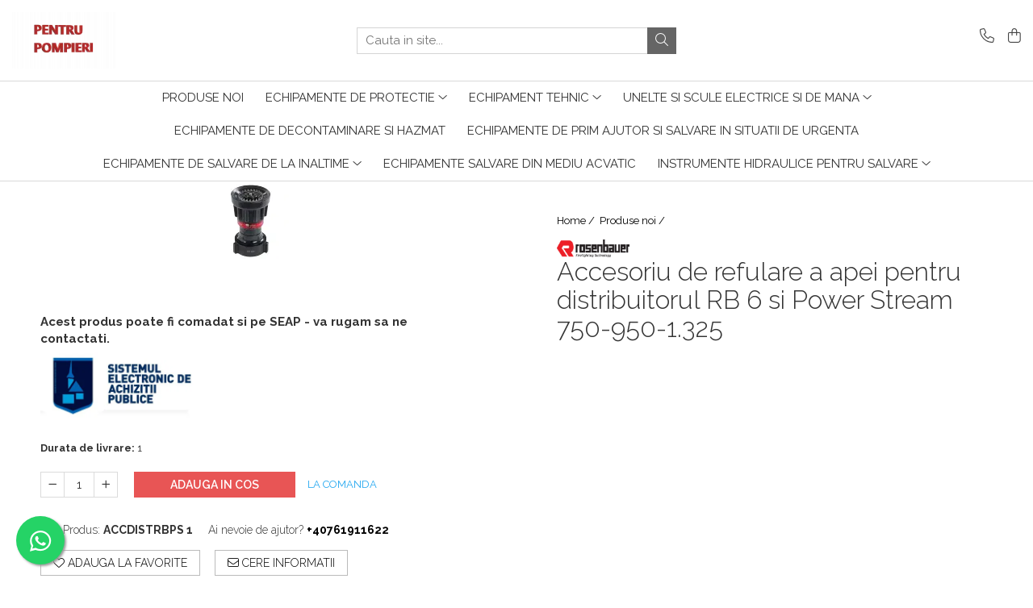

--- FILE ---
content_type: text/html; charset=UTF-8
request_url: https://www.pentrupompieri.ro/produse-noi/masca-de-fata-intreaga-pentru-filtru-panorama-nova-ra-epdm-1067-1078-1079-1085-1086-1087-1088-1093-1094-1095-1096-1097-1098-1099-1100-1103-1104-1105-1-1189.html
body_size: 24544
content:
<!DOCTYPE html>

<html lang="ro-ro">

	<head>
		<meta charset="UTF-8">

		<script src="https://op.gomagcdn.ro/themes/fashion/js/lazysizes.min.js?v=10251337-4.243" async=""></script>

		<script>
			function g_js(callbk){typeof callbk === 'function' ? window.addEventListener("DOMContentLoaded", callbk, false) : false;}
		</script>

		
		<style>
			/*body.loading{overflow:hidden;}
			body.loading #wrapper{opacity: 0;visibility: hidden;}
			body #wrapper{opacity: 1;visibility: visible;transition:all .1s ease-out;}*/

			.main-header .main-menu{min-height:43px;}
			.-g-hide{visibility:hidden;opacity:0;}

					</style>
					<link rel="preconnect" href="https://fonts.googleapis.com" >
					<link rel="preconnect" href="https://fonts.gstatic.com" crossorigin>
		
		<link rel="preconnect" href="https://op.gomagcdn.ro"><link rel="dns-prefetch" href="https://fonts.googleapis.com" /><link rel="dns-prefetch" href="https://fonts.gstatic.com" />

					<link rel="preload" as="image" href="https://op.gomagcdn.ro/domains2/pentrupompieri.ro/files/product/large/accesoriu-de-refulare-a-apei-pentru-distribuitorul-rb-6-si-power-stream-copie-880260.png"   >
					<link rel="preload" as="style" href="https://fonts.googleapis.com/css2?family=Raleway:ital,wght@0,300;0,400;0,600;0,700;1,300;1,400&display=swap" fetchpriority="high" onload="this.onload=null;this.rel='stylesheet'" crossorigin>
		
		<link rel="preload" href="https://op.gomagcdn.ro/themes/fashion/js/plugins.js?v=10251337-4.243" as="script">

		
					<link rel="preload" href="https://www.pentrupompieri.ro/theme/default.js?v=41700989544" as="script">
				
		<link rel="preload" href="https://op.gomagcdn.ro/themes/fashion/js/dev.js?v=10251337-4.243" as="script">

					<noscript>
				<link rel="stylesheet" href="https://fonts.googleapis.com/css2?family=Raleway:ital,wght@0,300;0,400;0,600;0,700;1,300;1,400&display=swap">
			</noscript>
		
					<link rel="stylesheet" href="https://op.gomagcdn.ro/themes/fashion/css/main-min.css?v=10251337-4.243-1" data-values='{"blockScripts": "1"}'>
		
					<link rel="stylesheet" href="https://www.pentrupompieri.ro/theme/default.css?v=41700989544">
		
						<link rel="stylesheet" href="https://op.gomagcdn.ro/themes/fashion/css/dev-style.css?v=10251337-4.243-1">
		
		
		
		<link rel="alternate" hreflang="x-default" href="https://www.pentrupompieri.ro/produse-noi/masca-de-fata-intreaga-pentru-filtru-panorama-nova-ra-epdm-1067-1078-1079-1085-1086-1087-1088-1093-1094-1095-1096-1097-1098-1099-1100-1103-1104-1105-1-1189.html">
							
		<meta name="expires" content="never">
		<meta name="revisit-after" content="1 days">
					<meta name="author" content="Gomag">
				<title>Accesoriu de refulare a apei pentru distribuitorul RB 6 si Power Stream  750-950-1.325</title>


					<meta name="robots" content="index,follow" />
						
		<meta name="description" content="Accesoriu de refulare a apei pentru distribuitorul RB 6 si Power Stream  750-950-1.325">
		<meta class="viewport" name="viewport" content="width=device-width, initial-scale=1.0, user-scalable=no">
							<meta property="og:description" content="Acest produs poate fi comadat si pe SEAP - va rugam sa ne contactati.  "/>
							<meta property="og:image" content="https://op.gomagcdn.ro/domains2/pentrupompieri.ro/files/product/large/accesoriu-de-refulare-a-apei-pentru-distribuitorul-rb-6-si-power-stream-copie-880260.png"/>
															<link rel="canonical" href="https://www.pentrupompieri.ro/produse-noi/masca-de-fata-intreaga-pentru-filtru-panorama-nova-ra-epdm-1067-1078-1079-1085-1086-1087-1088-1093-1094-1095-1096-1097-1098-1099-1100-1103-1104-1105-1-1189.html" />
			<meta property="og:url" content="https://www.pentrupompieri.ro/produse-noi/masca-de-fata-intreaga-pentru-filtru-panorama-nova-ra-epdm-1067-1078-1079-1085-1086-1087-1088-1093-1094-1095-1096-1097-1098-1099-1100-1103-1104-1105-1-1189.html"/>
						
		<meta name="distribution" content="Global">
		<meta name="owner" content="www.pentrupompieri.ro">
		<meta name="publisher" content="www.pentrupompieri.ro">
		<meta name="rating" content="General">
		<meta name="copyright" content="Copyright www.pentrupompieri.ro 2026. All rights reserved">
		<link rel="search" href="https://www.pentrupompieri.ro/opensearch.ro.xml" type="application/opensearchdescription+xml" title="Cautare"/>

		
							<script src="https://op.gomagcdn.ro/themes/fashion/js/jquery-2.1.4.min.js"></script>
			<script defer src="https://op.gomagcdn.ro/themes/fashion/js/jquery.autocomplete.js?v=20181023"></script>
			<script src="https://op.gomagcdn.ro/themes/fashion/js/gomag.config.js?v=10251337-4.243"></script>
			<script src="https://op.gomagcdn.ro/themes/fashion/js/gomag.js?v=10251337-4.243"></script>
		
													<script>
function gmsc(name, value)
{
	if(value != undefined && value)
	{
		var expires = new Date();
		expires.setTime(expires.getTime() + parseInt(3600*24*1000*90));
		document.cookie = encodeURIComponent(name) + "=" + encodeURIComponent(value) + '; expires='+ expires.toUTCString() + "; path=/";
	}
}
let gmqs = window.location.search;
let gmup = new URLSearchParams(gmqs);
gmsc('g_sc', gmup.get('shop_campaign'));
gmsc('shop_utm_campaign', gmup.get('utm_campaign'));
gmsc('shop_utm_medium', gmup.get('utm_medium'));
gmsc('shop_utm_source', gmup.get('utm_source'));
</script>					
		
	</head>

	<body class="" style="">

		<script >
			function _addCss(url, attribute, value, loaded){
				var _s = document.createElement('link');
				_s.rel = 'stylesheet';
				_s.href = url;
				_s.type = 'text/css';
				if(attribute)
				{
					_s.setAttribute(attribute, value)
				}
				if(loaded){
					_s.onload = function(){
						var dom = document.getElementsByTagName('body')[0];
						//dom.classList.remove('loading');
					}
				}
				var _st = document.getElementsByTagName('link')[0];
				_st.parentNode.insertBefore(_s, _st);
			}
			//_addCss('https://fonts.googleapis.com/css2?family=Open+Sans:ital,wght@0,300;0,400;0,600;0,700;1,300;1,400&display=swap');
			_addCss('https://op.gomagcdn.ro/themes/_fonts/Open-Sans.css');

		</script>
		<script>
				/*setTimeout(
				  function()
				  {
				   document.getElementsByTagName('body')[0].classList.remove('loading');
				  }, 1000);*/
		</script>
							
		
		<div id="wrapper">
			<!-- BLOCK:f99baeda763a0d9a3cec1183c126a50e start -->
<div id="_cartSummary" class="hide"></div>

<script >
	$(document).ready(function() {

		$(document).on('keypress', '.-g-input-loader', function(){
			$(this).addClass('-g-input-loading');
		})

		$.Gomag.bind('Product/Add/To/Cart/After', function(eventResponse, properties)
		{
									var data = JSON.parse(properties.data);
			$('.q-cart').html(data.quantity);
			if(parseFloat(data.quantity) > 0)
			{
				$('.q-cart').removeClass('hide');
			}
			else
			{
				$('.q-cart').addClass('hide');
			}
			$('.cartPrice').html(data.subtotal + ' ' + data.currency);
			$('.cartProductCount').html(data.quantity);


		})
		$('#_cartSummary').on('updateCart', function(event, cart) {
			var t = $(this);

			$.get('https://www.pentrupompieri.ro/cart-update', {
				cart: cart
			}, function(data) {

				$('.q-cart').html(data.quantity);
				if(parseFloat(data.quantity) > 0)
				{
					$('.q-cart').removeClass('hide');
				}
				else
				{
					$('.q-cart').addClass('hide');
				}
				$('.cartPrice').html(data.subtotal + ' ' + data.currency);
				$('.cartProductCount').html(data.quantity);
			}, 'json');
			window.ga = window.ga || function() {
				(ga.q = ga.q || []).push(arguments)
			};
			ga('send', 'event', 'Buton', 'Click', 'Adauga_Cos');
		});

		if(window.gtag_report_conversion) {
			$(document).on("click", 'li.phone-m', function() {
				var phoneNo = $('li.phone-m').children( "a").attr('href');
				gtag_report_conversion(phoneNo);
			});

		}

	});
</script>


	<div class="cart-dd cart-side _cartShow cart-closed"></div>

<header class="main-header container-bg clearfix" data-block="headerBlock">
	<div class="discount-tape container-h full -g-hide" id="_gomagHellobar"></div>

		
	<div class="top-head-bg container-h full">

		<div class="top-head container-h">
			<div class="row">
				<div class="col-md-3 col-sm-3 col-xs-5 logo-h">
					
	<a href="https://www.pentrupompieri.ro" id="logo" data-pageId="2">
		<img src="https://op.gomagcdn.ro/domains2/pentrupompieri.ro/files/company/pt-pompieri-3229037848.png" fetchpriority="high" class="img-responsive" alt="PENTRU POMPIERI" title="PENTRU POMPIERI" width="200" height="50" style="width:auto;">
	</a>
				</div>
				<div class="col-md-4 col-sm-4 col-xs-7 main search-form-box">
					
<form name="search-form" class="search-form" action="https://www.pentrupompieri.ro/produse" id="_searchFormMainHeader">

	<input id="_autocompleteSearchMainHeader" name="c" class="input-placeholder -g-input-loader" type="text" placeholder="Cauta in site..." aria-label="Search"  value="">
	<button id="_doSearch" class="search-button" aria-hidden="true">
		<i class="fa fa-search" aria-hidden="true"></i>
	</button>

				<script >
			$(document).ready(function() {

				$('#_autocompleteSearchMainHeader').autocomplete({
					serviceUrl: 'https://www.pentrupompieri.ro/autocomplete',
					minChars: 2,
					deferRequestBy: 700,
					appendTo: '#_searchFormMainHeader',
					width: parseInt($('#_doSearch').offset().left) - parseInt($('#_autocompleteSearchMainHeader').offset().left),
					formatResult: function(suggestion, currentValue) {
						return suggestion.value;
					},
					onSelect: function(suggestion) {
						$(this).val(suggestion.data);
					},
					onSearchComplete: function(suggestion) {
						$(this).removeClass('-g-input-loading');
					}
				});
				$(document).on('click', '#_doSearch', function(e){
					e.preventDefault();
					if($('#_autocompleteSearchMainHeader').val() != '')
					{
						$('#_searchFormMainHeader').submit();
					}
				})
			});
		</script>
	

</form>
				</div>
				<div class="col-md-5 col-sm-5 acount-section">
					
<ul>
	<li class="search-m hide">
		<a href="#" class="-g-no-url" aria-label="Cauta in site..." data-pageId="">
			<i class="fa fa-search search-open" aria-hidden="true"></i>
			<i style="display:none" class="fa fa-times search-close" aria-hidden="true"></i>
		</a>
	</li>
	<li class="-g-user-icon -g-user-icon-empty">
			
	</li>
	
				<li class="contact-header">
			<a href="tel:+40761911622" aria-label="Contacteaza-ne" data-pageId="3">
				<i class="fa fa-phone" aria-hidden="true"></i>
								<span>+40761911622</span>
			</a>
		</li>
			<li class="wishlist-header hide">
		<a href="https://www.pentrupompieri.ro/wishlist" aria-label="Wishlist" data-pageId="28">
			<span class="-g-wishlist-product-count -g-hide"></span>
			<i class="fa fa-heart-o" aria-hidden="true"></i>
			<span class="">Favorite</span>
		</a>
	</li>
	<li class="cart-header-btn cart">
		<a class="cart-drop _showCartHeader" href="https://www.pentrupompieri.ro/cos-de-cumparaturi" aria-label="Cos de cumparaturi">
			<span class="q-cart hide">0</span>
			<i class="fa fa-shopping-bag" aria-hidden="true"></i>
			<span class="count cartPrice">0,00
				
			</span>
		</a>
			</li>

	</ul>

	<script>
		$(document).ready(function() {
			//Cart
							$.Gomag.bind('Product/Add/To/Cart/Validate', function(){
					if($('#-g-cart-dropdown').length)
					{
						$('.close-side-cart').click();
						$('#-g-cart-dropdown').remove();
					}
				})
				$(document).on('click', '.cart', function(e){
					e.preventDefault();
					$.Gomag.showCartSummary('div._cartShow');
					if($('.cart-side').length){
						$('.menu-wrapper').addClass('cart_side_opened');
					}
				});
				$(document).on('click', '.close-side-cart', function(){
					$.Gomag.hideCartSummary('div._cartShow');
					$('div._cartShow').removeClass('cart-open');
					if($('.cart-side').length){
						$('.menu-wrapper').removeClass('cart_side_opened');
					}
					$.Gomag.getUserAjaxData();
				});
						$(document).on('click', '.dropdown-toggle', function() {
				window.location = $(this).attr('href');
			})
		})
	</script>

				</div>
			</div>
		</div>
	</div>


<div id="navigation">
	<nav id="main-menu" class="main-menu container-h full clearfix">
		<a href="#" class="menu-trg -g-no-url" title="Produse">
			<span>&nbsp;</span>
		</a>
		
<div class="container-h nav-menu-hh clearfix">

	<!-- BASE MENU -->
	<ul class="
			nav-menu base-menu container-h
			
			
		">

		

			
		<li class="menu-drop __GomagMM ">
								<a
						href="https://www.pentrupompieri.ro/produse-noi"
						class="    "
						rel="  "
						
						title="Produse noi"
						data-Gomag=''
						data-block-name="mainMenuD0"  data-block="mainMenuD" data-pageId= "80">
												<span class="list">Produse noi</span>
					</a>
				
		</li>
		
		<li class="menu-drop __GomagMM ">
							<a
					href="https://www.pentrupompieri.ro/echipamente-de-protectie"
					class="  "
					rel="  "
					
					title="Echipamente de protectie"
					data-Gomag=''
					data-block-name="mainMenuD0"
					data-pageId= "80"
					data-block="mainMenuD">
											<span class="list">Echipamente de protectie</span>
						<i class="fa fa-angle-down"></i>
				</a>

									<div class="menu-dd">
										<ul class="drop-list clearfix w100">
																																						<li class="fl">
										<div class="col">
											<p class="title">
												<a
												href="https://www.pentrupompieri.ro/imbracaminte"
												class="title    "
												rel="  "
												
												title="Imbracaminte"
												data-Gomag=''
												data-block-name="mainMenuD1"
												data-block="mainMenuD"
												data-pageId= "80"
												>
																										Imbracaminte
												</a>
											</p>
																																															<a
														href="https://www.pentrupompieri.ro/imbracaminte-de-protectie"
														rel="  "
														
														title="Imbracaminte de protectie"
														class="    "
														data-Gomag=''
														data-block-name="mainMenuD2"
														data-block="mainMenuD"
														data-pageId=""
													>
																												<i class="fa fa-angle-right"></i>
														<span>Imbracaminte de protectie</span>
													</a>
																									<a
														href="https://www.pentrupompieri.ro/uniforme-de-lucru"
														rel="  "
														
														title="Uniforme de lucru"
														class="    "
														data-Gomag=''
														data-block-name="mainMenuD2"
														data-block="mainMenuD"
														data-pageId=""
													>
																												<i class="fa fa-angle-right"></i>
														<span>Uniforme de lucru</span>
													</a>
																									<a
														href="https://www.pentrupompieri.ro/caciuli-si-sepci"
														rel="  "
														
														title="Cagule si sepci"
														class="    "
														data-Gomag=''
														data-block-name="mainMenuD2"
														data-block="mainMenuD"
														data-pageId=""
													>
																												<i class="fa fa-angle-right"></i>
														<span>Cagule si sepci</span>
													</a>
																									<a
														href="https://www.pentrupompieri.ro/accesorii-diverse"
														rel="  "
														
														title="Accesorii diverse"
														class="    "
														data-Gomag=''
														data-block-name="mainMenuD2"
														data-block="mainMenuD"
														data-pageId=""
													>
																												<i class="fa fa-angle-right"></i>
														<span>Accesorii diverse</span>
													</a>
																							
										</div>
									</li>
																																<li class="fl">
										<div class="col">
											<p class="title">
												<a
												href="https://www.pentrupompieri.ro/manusi"
												class="title    "
												rel="  "
												
												title="Manusi"
												data-Gomag=''
												data-block-name="mainMenuD1"
												data-block="mainMenuD"
												data-pageId= "80"
												>
																										Manusi
												</a>
											</p>
																						
										</div>
									</li>
																																<li class="fl">
										<div class="col">
											<p class="title">
												<a
												href="https://www.pentrupompieri.ro/casti-de-protectie"
												class="title    "
												rel="  "
												
												title="Casti de protectie"
												data-Gomag=''
												data-block-name="mainMenuD1"
												data-block="mainMenuD"
												data-pageId= "80"
												>
																										Casti de protectie
												</a>
											</p>
																																															<a
														href="https://www.pentrupompieri.ro/casti-de-protectie-32"
														rel="  "
														
														title="Casti de protectie"
														class="    "
														data-Gomag=''
														data-block-name="mainMenuD2"
														data-block="mainMenuD"
														data-pageId=""
													>
																												<i class="fa fa-angle-right"></i>
														<span>Casti de protectie</span>
													</a>
																									<a
														href="https://www.pentrupompieri.ro/accesorii-casti-protectie"
														rel="  "
														
														title="Accesorii casti protectie"
														class="    "
														data-Gomag=''
														data-block-name="mainMenuD2"
														data-block="mainMenuD"
														data-pageId=""
													>
																												<i class="fa fa-angle-right"></i>
														<span>Accesorii casti protectie</span>
													</a>
																							
										</div>
									</li>
																																<li class="fl">
										<div class="col">
											<p class="title">
												<a
												href="https://www.pentrupompieri.ro/bocanci"
												class="title    "
												rel="  "
												
												title="Bocanci"
												data-Gomag=''
												data-block-name="mainMenuD1"
												data-block="mainMenuD"
												data-pageId= "80"
												>
																										Bocanci
												</a>
											</p>
																						
										</div>
									</li>
																																<li class="fl">
										<div class="col">
											<p class="title">
												<a
												href="https://www.pentrupompieri.ro/ochelari-de-protectie"
												class="title    "
												rel="  "
												
												title="Ochelari de protectie"
												data-Gomag=''
												data-block-name="mainMenuD1"
												data-block="mainMenuD"
												data-pageId= "80"
												>
																										Ochelari de protectie
												</a>
											</p>
																						
										</div>
									</li>
																																<li class="fl">
										<div class="col">
											<p class="title">
												<a
												href="https://www.pentrupompieri.ro/protectie-respiratorie"
												class="title    "
												rel="  "
												
												title="Protectie respiratorie"
												data-Gomag=''
												data-block-name="mainMenuD1"
												data-block="mainMenuD"
												data-pageId= "80"
												>
																										Protectie respiratorie
												</a>
											</p>
																																															<a
														href="https://www.pentrupompieri.ro/accesorii-"
														rel="  "
														
														title="Accesorii"
														class="    "
														data-Gomag=''
														data-block-name="mainMenuD2"
														data-block="mainMenuD"
														data-pageId=""
													>
																												<i class="fa fa-angle-right"></i>
														<span>Accesorii</span>
													</a>
																									<a
														href="https://www.pentrupompieri.ro/aparate-de-respirat-autonome"
														rel="  "
														
														title="Aparate de respirat autonome"
														class="    "
														data-Gomag=''
														data-block-name="mainMenuD2"
														data-block="mainMenuD"
														data-pageId=""
													>
																												<i class="fa fa-angle-right"></i>
														<span>Aparate de respirat autonome</span>
													</a>
																							
										</div>
									</li>
																													</ul>
																	</div>
									
		</li>
		
		<li class="menu-drop __GomagMM ">
							<a
					href="https://www.pentrupompieri.ro/echipament-tehnic"
					class="  "
					rel="  "
					
					title="Echipament tehnic"
					data-Gomag=''
					data-block-name="mainMenuD0"
					data-pageId= "80"
					data-block="mainMenuD">
											<span class="list">Echipament tehnic</span>
						<i class="fa fa-angle-down"></i>
				</a>

									<div class="menu-dd">
										<ul class="drop-list clearfix w100">
																																						<li class="fl">
										<div class="col">
											<p class="title">
												<a
												href="https://www.pentrupompieri.ro/pompe-portabile-pentru-stingerea-incendiilor"
												class="title    "
												rel="  "
												
												title="Pompe portabile pentru stingerea incendiilor"
												data-Gomag=''
												data-block-name="mainMenuD1"
												data-block="mainMenuD"
												data-pageId= "80"
												>
																										Pompe portabile pentru stingerea incendiilor
												</a>
											</p>
																						
										</div>
									</li>
																																<li class="fl">
										<div class="col">
											<p class="title">
												<a
												href="https://www.pentrupompieri.ro/pompe-submersibile"
												class="title    "
												rel="  "
												
												title="Pompe submersibile"
												data-Gomag=''
												data-block-name="mainMenuD1"
												data-block="mainMenuD"
												data-pageId= "80"
												>
																										Pompe submersibile
												</a>
											</p>
																																															<a
														href="https://www.pentrupompieri.ro/accesorii-pompe-submesibile"
														rel="  "
														
														title="Accesorii pompe submesibile"
														class="    "
														data-Gomag=''
														data-block-name="mainMenuD2"
														data-block="mainMenuD"
														data-pageId=""
													>
																												<i class="fa fa-angle-right"></i>
														<span>Accesorii pompe submesibile</span>
													</a>
																							
										</div>
									</li>
																																<li class="fl">
										<div class="col">
											<p class="title">
												<a
												href="https://www.pentrupompieri.ro/solutii-pentru-iluminat"
												class="title    "
												rel="  "
												
												title="Solutii pentru iluminat"
												data-Gomag=''
												data-block-name="mainMenuD1"
												data-block="mainMenuD"
												data-pageId= "80"
												>
																										Solutii pentru iluminat
												</a>
											</p>
																						
										</div>
									</li>
																																<li class="fl">
										<div class="col">
											<p class="title">
												<a
												href="https://www.pentrupompieri.ro/ventilatoare"
												class="title    "
												rel="  "
												
												title="Ventilatoare"
												data-Gomag=''
												data-block-name="mainMenuD1"
												data-block="mainMenuD"
												data-pageId= "80"
												>
																										Ventilatoare
												</a>
											</p>
																																															<a
														href="https://www.pentrupompieri.ro/accesorii-pentru-ventilatoare"
														rel="  "
														
														title="Accesorii pentru ventilatoare"
														class="    "
														data-Gomag=''
														data-block-name="mainMenuD2"
														data-block="mainMenuD"
														data-pageId=""
													>
																												<i class="fa fa-angle-right"></i>
														<span>Accesorii pentru ventilatoare</span>
													</a>
																							
										</div>
									</li>
																																<li class="fl">
										<div class="col">
											<p class="title">
												<a
												href="https://www.pentrupompieri.ro/duze"
												class="title    "
												rel="  "
												
												title="Pistoale refulare de inalta presiune"
												data-Gomag=''
												data-block-name="mainMenuD1"
												data-block="mainMenuD"
												data-pageId= "80"
												>
																										Pistoale refulare de inalta presiune
												</a>
											</p>
																						
										</div>
									</li>
																																<li class="fl">
										<div class="col">
											<p class="title">
												<a
												href="https://www.pentrupompieri.ro/monitoare"
												class="title    "
												rel="  "
												
												title="Distribuitoare si tevi de refulare"
												data-Gomag=''
												data-block-name="mainMenuD1"
												data-block="mainMenuD"
												data-pageId= "80"
												>
																										Distribuitoare si tevi de refulare
												</a>
											</p>
																						
										</div>
									</li>
																																<li class="fl">
										<div class="col">
											<p class="title">
												<a
												href="https://www.pentrupompieri.ro/generatoare"
												class="title    "
												rel="  "
												
												title="Generatoare"
												data-Gomag=''
												data-block-name="mainMenuD1"
												data-block="mainMenuD"
												data-pageId= "80"
												>
																										Generatoare
												</a>
											</p>
																																															<a
														href="https://www.pentrupompieri.ro/accesorii-generatoare"
														rel="  "
														
														title="Accesorii generatoare"
														class="    "
														data-Gomag=''
														data-block-name="mainMenuD2"
														data-block="mainMenuD"
														data-pageId=""
													>
																												<i class="fa fa-angle-right"></i>
														<span>Accesorii generatoare</span>
													</a>
																							
										</div>
									</li>
																																<li class="fl">
										<div class="col">
											<p class="title">
												<a
												href="https://www.pentrupompieri.ro/camere-termice"
												class="title    "
												rel="  "
												
												title="Camere termice"
												data-Gomag=''
												data-block-name="mainMenuD1"
												data-block="mainMenuD"
												data-pageId= "80"
												>
																										Camere termice
												</a>
											</p>
																																															<a
														href="https://www.pentrupompieri.ro/accesorii-pentru-camere-de-termoviziune"
														rel="  "
														
														title="Accesorii pentru camere de termoviziune"
														class="    "
														data-Gomag=''
														data-block-name="mainMenuD2"
														data-block="mainMenuD"
														data-pageId=""
													>
																												<i class="fa fa-angle-right"></i>
														<span>Accesorii pentru camere de termoviziune</span>
													</a>
																							
										</div>
									</li>
																																<li class="fl">
										<div class="col">
											<p class="title">
												<a
												href="https://www.pentrupompieri.ro/furtunuri-de-refulare-absorbtie"
												class="title    "
												rel="  "
												
												title="Accesorii de trecere a apei si spumei"
												data-Gomag=''
												data-block-name="mainMenuD1"
												data-block="mainMenuD"
												data-pageId= "80"
												>
																										Accesorii de trecere a apei si spumei
												</a>
											</p>
																																															<a
														href="https://www.pentrupompieri.ro/furtunuri-si-accesorii"
														rel="  "
														
														title="Furtunuri si accesorii"
														class="    "
														data-Gomag=''
														data-block-name="mainMenuD2"
														data-block="mainMenuD"
														data-pageId=""
													>
																												<i class="fa fa-angle-right"></i>
														<span>Furtunuri si accesorii</span>
													</a>
																							
										</div>
									</li>
																																<li class="fl">
										<div class="col">
											<p class="title">
												<a
												href="https://www.pentrupompieri.ro/detectoare-de-gaze"
												class="title    "
												rel="  "
												
												title="Detectoare de gaze"
												data-Gomag=''
												data-block-name="mainMenuD1"
												data-block="mainMenuD"
												data-pageId= "80"
												>
																										Detectoare de gaze
												</a>
											</p>
																																															<a
														href="https://www.pentrupompieri.ro/accesorii-detectare-de-gaz"
														rel="  "
														
														title="Accesorii detectare de gaz"
														class="    "
														data-Gomag=''
														data-block-name="mainMenuD2"
														data-block="mainMenuD"
														data-pageId=""
													>
																												<i class="fa fa-angle-right"></i>
														<span>Accesorii detectare de gaz</span>
													</a>
																							
										</div>
									</li>
																																<li class="fl">
										<div class="col">
											<p class="title">
												<a
												href="https://www.pentrupompieri.ro/dispozitive-de-masurare-radiatii"
												class="title    "
												rel="  "
												
												title="Dispozitive de masurare radiatii"
												data-Gomag=''
												data-block-name="mainMenuD1"
												data-block="mainMenuD"
												data-pageId= "80"
												>
																										Dispozitive de masurare radiatii
												</a>
											</p>
																						
										</div>
									</li>
																																<li class="fl">
										<div class="col">
											<p class="title">
												<a
												href="https://www.pentrupompieri.ro/diverse-dispozitive-de-masurare"
												class="title    "
												rel="  "
												
												title="Diverse dispozitive de masurare"
												data-Gomag=''
												data-block-name="mainMenuD1"
												data-block="mainMenuD"
												data-pageId= "80"
												>
																										Diverse dispozitive de masurare
												</a>
											</p>
																						
										</div>
									</li>
																																<li class="fl">
										<div class="col">
											<p class="title">
												<a
												href="https://www.pentrupompieri.ro/filtre-si-sorburi"
												class="title    "
												rel="  "
												
												title="Filtre si sorburi"
												data-Gomag=''
												data-block-name="mainMenuD1"
												data-block="mainMenuD"
												data-pageId= "80"
												>
																										Filtre si sorburi
												</a>
											</p>
																						
										</div>
									</li>
																																<li class="fl">
										<div class="col">
											<p class="title">
												<a
												href="https://www.pentrupompieri.ro/pulberi-de-stingere"
												class="title    "
												rel="  "
												
												title="Pulberi de stingere"
												data-Gomag=''
												data-block-name="mainMenuD1"
												data-block="mainMenuD"
												data-pageId= "80"
												>
																										Pulberi de stingere
												</a>
											</p>
																						
										</div>
									</li>
																																<li class="fl">
										<div class="col">
											<p class="title">
												<a
												href="https://www.pentrupompieri.ro/sisteme-de-avertizare"
												class="title    "
												rel="  "
												
												title="Sisteme de avertizare"
												data-Gomag=''
												data-block-name="mainMenuD1"
												data-block="mainMenuD"
												data-pageId= "80"
												>
																										Sisteme de avertizare
												</a>
											</p>
																						
										</div>
									</li>
																																<li class="fl">
										<div class="col">
											<p class="title">
												<a
												href="https://www.pentrupompieri.ro/stingatoare"
												class="title    "
												rel="  "
												
												title="Stingatoare"
												data-Gomag=''
												data-block-name="mainMenuD1"
												data-block="mainMenuD"
												data-pageId= "80"
												>
																										Stingatoare
												</a>
											</p>
																																															<a
														href="https://www.pentrupompieri.ro/accesorii-stingatoare-paturi-si-accesorii-antifoc"
														rel="  "
														
														title="Accesorii stingatoare, paturi si accesorii antifoc"
														class="    "
														data-Gomag=''
														data-block-name="mainMenuD2"
														data-block="mainMenuD"
														data-pageId=""
													>
																												<i class="fa fa-angle-right"></i>
														<span>Accesorii stingatoare, paturi si accesorii antifoc</span>
													</a>
																							
										</div>
									</li>
																													</ul>
																	</div>
									
		</li>
		
		<li class="menu-drop __GomagMM ">
							<a
					href="https://www.pentrupompieri.ro/unelte-si-scule-electrice-si-de-mana"
					class="  "
					rel="  "
					
					title="Unelte si scule electrice si de mana"
					data-Gomag=''
					data-block-name="mainMenuD0"
					data-pageId= "80"
					data-block="mainMenuD">
											<span class="list">Unelte si scule electrice si de mana</span>
						<i class="fa fa-angle-down"></i>
				</a>

									<div class="menu-dd">
										<ul class="drop-list clearfix w100">
																																						<li class="fl">
										<div class="col">
											<p class="title">
												<a
												href="https://www.pentrupompieri.ro/scule-de-mana"
												class="title    "
												rel="  "
												
												title="Scule de mana"
												data-Gomag=''
												data-block-name="mainMenuD1"
												data-block="mainMenuD"
												data-pageId= "80"
												>
																										Scule de mana
												</a>
											</p>
																						
										</div>
									</li>
																																<li class="fl">
										<div class="col">
											<p class="title">
												<a
												href="https://www.pentrupompieri.ro/scule-electrice"
												class="title    "
												rel="  "
												
												title="Scule electrice"
												data-Gomag=''
												data-block-name="mainMenuD1"
												data-block="mainMenuD"
												data-pageId= "80"
												>
																										Scule electrice
												</a>
											</p>
																						
										</div>
									</li>
																																<li class="fl">
										<div class="col">
											<p class="title">
												<a
												href="https://www.pentrupompieri.ro/scule-pe-benzina"
												class="title    "
												rel="  "
												
												title="Scule pe benzina"
												data-Gomag=''
												data-block-name="mainMenuD1"
												data-block="mainMenuD"
												data-pageId= "80"
												>
																										Scule pe benzina
												</a>
											</p>
																						
										</div>
									</li>
																																<li class="fl">
										<div class="col">
											<p class="title">
												<a
												href="https://www.pentrupompieri.ro/accesorii"
												class="title    "
												rel="  "
												
												title="Accesorii"
												data-Gomag=''
												data-block-name="mainMenuD1"
												data-block="mainMenuD"
												data-pageId= "80"
												>
																										Accesorii
												</a>
											</p>
																						
										</div>
									</li>
																													</ul>
																	</div>
									
		</li>
		
		<li class="menu-drop __GomagMM ">
								<a
						href="https://www.pentrupompieri.ro/echipamente-de-decontaminare-si-hazmat"
						class="    "
						rel="  "
						
						title="Echipamente de decontaminare si HAZMAT"
						data-Gomag=''
						data-block-name="mainMenuD0"  data-block="mainMenuD" data-pageId= "80">
												<span class="list">Echipamente de decontaminare si HAZMAT</span>
					</a>
				
		</li>
		
		<li class="menu-drop __GomagMM ">
								<a
						href="https://www.pentrupompieri.ro/echipamente-de-prim-ajutor-si-salvare-in-situatii-de-urgenta"
						class="    "
						rel="  "
						
						title="Echipamente de prim ajutor si salvare in situatii de urgenta"
						data-Gomag=''
						data-block-name="mainMenuD0"  data-block="mainMenuD" data-pageId= "80">
												<span class="list">Echipamente de prim ajutor si salvare in situatii de urgenta</span>
					</a>
				
		</li>
		
		<li class="menu-drop __GomagMM ">
							<a
					href="https://www.pentrupompieri.ro/echipamente-de-salvare-de-la-inaltime"
					class="  "
					rel="  "
					
					title="Echipamente de salvare de la inaltime"
					data-Gomag=''
					data-block-name="mainMenuD0"
					data-pageId= "80"
					data-block="mainMenuD">
											<span class="list">Echipamente de salvare de la inaltime</span>
						<i class="fa fa-angle-down"></i>
				</a>

									<div class="menu-dd">
										<ul class="drop-list clearfix w100">
																																						<li class="fl">
										<div class="col">
											<p class="title">
												<a
												href="https://www.pentrupompieri.ro/scripeti"
												class="title    "
												rel="  "
												
												title="Scripeti"
												data-Gomag=''
												data-block-name="mainMenuD1"
												data-block="mainMenuD"
												data-pageId= "80"
												>
																										Scripeti
												</a>
											</p>
																						
										</div>
									</li>
																													</ul>
																	</div>
									
		</li>
		
		<li class="menu-drop __GomagMM ">
								<a
						href="https://www.pentrupompieri.ro/echipamente-salvare-din-mediu-acvatic"
						class="    "
						rel="  "
						
						title="Echipamente salvare din mediu acvatic"
						data-Gomag=''
						data-block-name="mainMenuD0"  data-block="mainMenuD" data-pageId= "80">
												<span class="list">Echipamente salvare din mediu acvatic</span>
					</a>
				
		</li>
		
		<li class="menu-drop __GomagMM ">
							<a
					href="https://www.pentrupompieri.ro/instrumente-hidraulice-pentru-salvare"
					class="  "
					rel="  "
					
					title="Instrumente hidraulice pentru salvare"
					data-Gomag=''
					data-block-name="mainMenuD0"
					data-pageId= "80"
					data-block="mainMenuD">
											<span class="list">Instrumente hidraulice pentru salvare</span>
						<i class="fa fa-angle-down"></i>
				</a>

									<div class="menu-dd">
										<ul class="drop-list clearfix w100">
																																						<li class="fl">
										<div class="col">
											<p class="title">
												<a
												href="https://www.pentrupompieri.ro/accesorii-unelte-hidraulice"
												class="title    "
												rel="  "
												
												title="Accesorii unelte hidraulice"
												data-Gomag=''
												data-block-name="mainMenuD1"
												data-block="mainMenuD"
												data-pageId= "80"
												>
																										Accesorii unelte hidraulice
												</a>
											</p>
																						
										</div>
									</li>
																																<li class="fl">
										<div class="col">
											<p class="title">
												<a
												href="https://www.pentrupompieri.ro/perne-pneumatice"
												class="title    "
												rel="  "
												
												title="Perne pneumatice"
												data-Gomag=''
												data-block-name="mainMenuD1"
												data-block="mainMenuD"
												data-pageId= "80"
												>
																										Perne pneumatice
												</a>
											</p>
																						
										</div>
									</li>
																													</ul>
																	</div>
									
		</li>
						
		


		
	</ul> <!-- end of BASE MENU -->

</div>		<ul class="mobile-icon fr">

							<li class="phone-m">
					<a href="tel:+40761911622" title="Contacteaza-ne">
												<i class="fa fa-phone" aria-hidden="true"></i>
					</a>
				</li>
									<li class="user-m -g-user-icon -g-user-icon-empty">
			</li>
			<li class="wishlist-header-m hide">
				<a href="https://www.pentrupompieri.ro/wishlist">
					<span class="-g-wishlist-product-count"></span>
					<i class="fa fa-heart-o" aria-hidden="true"></i>

				</a>
			</li>
			<li class="cart-m">
				<a href="https://www.pentrupompieri.ro/cos-de-cumparaturi">
					<span class="q-cart hide">0</span>
					<i class="fa fa-shopping-bag" aria-hidden="true"></i>
				</a>
			</li>
			<li class="search-m">
				<a href="#" class="-g-no-url" aria-label="Cauta in site...">
					<i class="fa fa-search search-open" aria-hidden="true"></i>
					<i style="display:none" class="fa fa-times search-close" aria-hidden="true"></i>
				</a>
			</li>
					</ul>
	</nav>
	<!-- end main-nav -->

	<div style="display:none" class="search-form-box search-toggle">
		<form name="search-form" class="search-form" action="https://www.pentrupompieri.ro/produse" id="_searchFormMobileToggle">
			<input id="_autocompleteSearchMobileToggle" name="c" class="input-placeholder -g-input-loader" type="text" autofocus="autofocus" value="" placeholder="Cauta in site..." aria-label="Search">
			<button id="_doSearchMobile" class="search-button" aria-hidden="true">
				<i class="fa fa-search" aria-hidden="true"></i>
			</button>

										<script >
					$(document).ready(function() {
						$('#_autocompleteSearchMobileToggle').autocomplete({
							serviceUrl: 'https://www.pentrupompieri.ro/autocomplete',
							minChars: 2,
							deferRequestBy: 700,
							appendTo: '#_searchFormMobileToggle',
							width: parseInt($('#_doSearchMobile').offset().left) - parseInt($('#_autocompleteSearchMobileToggle').offset().left),
							formatResult: function(suggestion, currentValue) {
								return suggestion.value;
							},
							onSelect: function(suggestion) {
								$(this).val(suggestion.data);
							},
							onSearchComplete: function(suggestion) {
								$(this).removeClass('-g-input-loading');
							}
						});

						$(document).on('click', '#_doSearchMobile', function(e){
							e.preventDefault();
							if($('#_autocompleteSearchMobileToggle').val() != '')
							{
								$('#_searchFormMobileToggle').submit();
							}
						})
					});
				</script>
			
		</form>
	</div>
</div>

</header>
<!-- end main-header --><!-- BLOCK:f99baeda763a0d9a3cec1183c126a50e end -->
			
<script >
	$.Gomag.bind('Product/Add/To/Cart/Validate', function(response, isValid)
	{
		$($GomagConfig.versionAttributesName).removeClass('versionAttributeError');

		if($($GomagConfig.versionAttributesSelectSelector).length && !$($GomagConfig.versionAttributesSelectSelector).val())
		{

			if ($($GomagConfig.versionAttributesHolder).position().top < jQuery(window).scrollTop()){
				//scroll up
				 $([document.documentElement, document.body]).animate({
					scrollTop: $($GomagConfig.versionAttributesHolder).offset().top - 55
				}, 1000, function() {
					$($GomagConfig.versionAttributesName).addClass('versionAttributeError');
				});
			}
			else if ($($GomagConfig.versionAttributesHolder).position().top + $($GomagConfig.versionAttributesHolder).height() >
				$(window).scrollTop() + (
					window.innerHeight || document.documentElement.clientHeight
				)) {
				//scroll down
				$('html,body').animate({
					scrollTop: $($GomagConfig.versionAttributesHolder).position().top - (window.innerHeight || document.documentElement.clientHeight) + $($GomagConfig.versionAttributesHolder).height() -55 }, 1000, function() {
					$($GomagConfig.versionAttributesName).addClass('versionAttributeError');
				}
				);
			}
			else{
				$($GomagConfig.versionAttributesName).addClass('versionAttributeError');
			}

			isValid.noError = false;
		}
		if($($GomagConfig.versionAttributesSelector).length && !$('.'+$GomagConfig.versionAttributesActiveSelectorClass).length)
		{

			if ($($GomagConfig.versionAttributesHolder).position().top < jQuery(window).scrollTop()){
				//scroll up
				 $([document.documentElement, document.body]).animate({
					scrollTop: $($GomagConfig.versionAttributesHolder).offset().top - 55
				}, 1000, function() {
					$($GomagConfig.versionAttributesName).addClass('versionAttributeError');
				});
			}
			else if ($($GomagConfig.versionAttributesHolder).position().top + $($GomagConfig.versionAttributesHolder).height() >
				$(window).scrollTop() + (
					window.innerHeight || document.documentElement.clientHeight
				)) {
				//scroll down
				$('html,body').animate({
					scrollTop: $($GomagConfig.versionAttributesHolder).position().top - (window.innerHeight || document.documentElement.clientHeight) + $($GomagConfig.versionAttributesHolder).height() -55 }, 1000, function() {
					$($GomagConfig.versionAttributesName).addClass('versionAttributeError');
				}
				);
			}
			else{
				$($GomagConfig.versionAttributesName).addClass('versionAttributeError');
			}

			isValid.noError = false;
		}
	});
	$.Gomag.bind('Page/Load', function removeSelectedVersionAttributes(response, settings) {
		/* remove selection for versions */
		if((settings.doNotSelectVersion != undefined && settings.doNotSelectVersion === true) && $($GomagConfig.versionAttributesSelector).length && !settings.reloadPageOnVersionClick) {
			$($GomagConfig.versionAttributesSelector).removeClass($GomagConfig.versionAttributesActiveSelectorClass);
		}

		if((settings.doNotSelectVersion != undefined && settings.doNotSelectVersion === true) && $($GomagConfig.versionAttributesSelectSelector).length) {
			var selected = settings.reloadPageOnVersionClick != undefined && settings.reloadPageOnVersionClick ? '' : 'selected="selected"';

			$($GomagConfig.versionAttributesSelectSelector).prepend('<option value="" ' + selected + '>Selectati</option>');
		}
	});
	$(document).ready(function() {
		function is_touch_device2() {
			return (('ontouchstart' in window) || (navigator.MaxTouchPoints > 0) || (navigator.msMaxTouchPoints > 0));
		};

		
		$.Gomag.bind('Product/Details/After/Ajax/Load', function(e, payload)
		{
			let reinit = payload.reinit;
			let response = payload.response;

			if(reinit){
				$('.thumb-h:not(.horizontal):not(.vertical)').insertBefore('.vertical-slide-img');

				var hasThumb = $('.thumb-sld').length > 0;

				$('.prod-lg-sld:not(.disabled)').slick({
					slidesToShow: 1,
					slidesToScroll: 1,
					//arrows: false,
					fade: true,
					//cssEase: 'linear',
					dots: true,
					infinite: false,
					draggable: false,
					dots: true,
					//adaptiveHeight: true,
					asNavFor: hasThumb ? '.thumb-sld' : null
				/*}).on('afterChange', function(event, slick, currentSlide, nextSlide){
					if($( window ).width() > 800 ){

						$('.zoomContainer').remove();
						$('#img_0').removeData('elevateZoom');
						var source = $('#img_'+currentSlide).attr('data-src');
						var fullImage = $('#img_'+currentSlide).attr('data-full-image');
						$('.swaped-image').attr({
							//src:source,
							"data-zoom-image":fullImage
						});
						$('.zoomWindowContainer div').stop().css("background-image","url("+ fullImage +")");
						$("#img_"+currentSlide).elevateZoom({responsive: true});
					}*/
				});

				if($( window ).width() < 767 ){
					$('.prod-lg-sld.disabled').slick({
						slidesToShow: 1,
						slidesToScroll: 1,
						fade: true,
						dots: true,
						infinite: false,
						draggable: false,
						dots: true,
					});
				}

				$('.prod-lg-sld.slick-slider').slick('resize');

				//PRODUCT THUMB SLD
				if ($('.thumb-h.horizontal').length){
					$('.thumb-sld').slick({
						vertical: false,
						slidesToShow: 6,
						slidesToScroll: 1,
						asNavFor: '.prod-lg-sld',
						dots: false,
						infinite: false,
						//centerMode: true,
						focusOnSelect: true
					});
				} else if ($('.thumb-h').length) {
					$('.thumb-sld').slick({
						vertical: true,
						slidesToShow: 4,
						slidesToScroll: 1,
						asNavFor: '.prod-lg-sld',
						dots: false,
						infinite: false,
						draggable: false,
						swipe: false,
						//adaptiveHeight: true,
						//centerMode: true,
						focusOnSelect: true
					});
				}

				if($.Gomag.isMobile()){
					$($GomagConfig.bannerDesktop).remove()
					$($GomagConfig.bannerMobile).removeClass('hideSlide');
				} else {
					$($GomagConfig.bannerMobile).remove()
					$($GomagConfig.bannerDesktop).removeClass('hideSlide');
				}
			}

			$.Gomag.trigger('Product/Details/After/Ajax/Load/Complete', {'response':response});
		});

		$.Gomag.bind('Product/Details/After/Ajax/Response', function(e, payload)
		{
			let response = payload.response;
			let data = payload.data;
			let reinitSlider = false;

			if (response.title) {
				let $content = $('<div>').html(response.title);
				let title = $($GomagConfig.detailsProductTopHolder).find($GomagConfig.detailsProductTitleHolder).find('.title > span');
				let newTitle = $content.find('.title > span');
				if(title.text().trim().replace(/\s+/g, ' ') != newTitle.text().trim().replace(/\s+/g, ' ')){
					$.Gomag.fadeReplace(title,newTitle);
				}

				let brand = $($GomagConfig.detailsProductTopHolder).find($GomagConfig.detailsProductTitleHolder).find('.brand-detail');
				let newBrand = $content.find('.brand-detail');
				if(brand.text().trim().replace(/\s+/g, ' ') != newBrand.text().trim().replace(/\s+/g, ' ')){
					$.Gomag.fadeReplace(brand,newBrand);
				}

				let review = $($GomagConfig.detailsProductTopHolder).find($GomagConfig.detailsProductTitleHolder).find('.__reviewTitle');
				let newReview = $content.find('.__reviewTitle');
				if(review.text().trim().replace(/\s+/g, ' ') != newReview.text().trim().replace(/\s+/g, ' ')){
					$.Gomag.fadeReplace(review,newReview);
				}
			}

			if (response.images) {
				let $content = $('<div>').html(response.images);
				var imagesHolder = $($GomagConfig.detailsProductTopHolder).find($GomagConfig.detailsProductImagesHolder);
				var images = [];
				imagesHolder.find('img').each(function() {
					var dataSrc = $(this).attr('data-src');
					if (dataSrc) {
						images.push(dataSrc);
					}
				});

				var newImages = [];
				$content.find('img').each(function() {
					var dataSrc = $(this).attr('data-src');
					if (dataSrc) {
						newImages.push(dataSrc);
					}
				});

				if(!$content.find('.thumb-h.horizontal').length && imagesHolder.find('.thumb-h.horizontal').length){
					$content.find('.thumb-h').addClass('horizontal');
				}
				
				const newTop  = $content.find('.product-icon-box:not(.bottom)').first();
				const oldTop  = imagesHolder.find('.product-icon-box:not(.bottom)').first();

				if (newTop.length && oldTop.length && (newTop.prop('outerHTML') !== oldTop.prop('outerHTML'))) {
					oldTop.replaceWith(newTop.clone());
				}
				
				const newBottom = $content.find('.product-icon-box.bottom').first();
				const oldBottom = imagesHolder.find('.product-icon-box.bottom').first();

				if (newBottom.length && oldBottom.length && (newBottom.prop('outerHTML') !== oldBottom.prop('outerHTML'))) {
					oldBottom.replaceWith(newBottom.clone());
				}

				if (images.length !== newImages.length || images.some((val, i) => val !== newImages[i])) {
					$.Gomag.fadeReplace($($GomagConfig.detailsProductTopHolder).find($GomagConfig.detailsProductImagesHolder), $content.html());
					reinitSlider = true;
				}
			}

			if (response.details) {
				let $content = $('<div>').html(response.details);
				$content.find('.stock-limit').hide();
				function replaceDetails(content){
					$($GomagConfig.detailsProductTopHolder).find($GomagConfig.detailsProductDetailsHolder).html(content);
				}

				if($content.find('.__shippingPriceTemplate').length && $($GomagConfig.detailsProductTopHolder).find('.__shippingPriceTemplate').length){
					$content.find('.__shippingPriceTemplate').replaceWith($($GomagConfig.detailsProductTopHolder).find('.__shippingPriceTemplate'));
					$($GomagConfig.detailsProductTopHolder).find('.__shippingPriceTemplate').slideDown(100);
				} else if (!$content.find('.__shippingPriceTemplate').length && $($GomagConfig.detailsProductTopHolder).find('.__shippingPriceTemplate').length){
					$($GomagConfig.detailsProductTopHolder).find('.__shippingPriceTemplate').slideUp(100);
				}

				if($content.find('.btn-flstockAlertBTN').length && !$($GomagConfig.detailsProductTopHolder).find('.btn-flstockAlertBTN').length || !$content.find('.btn-flstockAlertBTN').length && $($GomagConfig.detailsProductTopHolder).find('.btn-flstockAlertBTN').length){
					$.Gomag.fadeReplace($($GomagConfig.detailsProductTopHolder).find('.add-section'), $content.find('.add-section').clone().html());
					setTimeout(function(){
						replaceDetails($content.html());
					}, 500)
				} else if ($content.find('.-g-empty-add-section').length && $($GomagConfig.detailsProductTopHolder).find('.add-section').length) {
					$($GomagConfig.detailsProductTopHolder).find('.add-section').slideUp(100, function() {
						replaceDetails($content.html());
					});
				} else if($($GomagConfig.detailsProductTopHolder).find('.-g-empty-add-section').length && $content.find('.add-section').length){
					$($GomagConfig.detailsProductTopHolder).find('.-g-empty-add-section').replaceWith($content.find('.add-section').clone().hide());
					$($GomagConfig.detailsProductTopHolder).find('.add-section').slideDown(100, function() {
						replaceDetails($content.html());
					});
				} else {
					replaceDetails($content.html());
				}

			}

			$.Gomag.trigger('Product/Details/After/Ajax/Load', {'properties':data, 'response':response, 'reinit':reinitSlider});
		});

	});
</script>


<div class="container-h container-bg product-page-holder ">

	
<div class="breadcrumbs-default breadcrumbs-default-product clearfix -g-breadcrumbs-container">
  <ol>
    <li>
      <a href="https://www.pentrupompieri.ro/">Home&nbsp;/&nbsp;</a>
    </li>
        		<li>
		  <a href="https://www.pentrupompieri.ro/produse-noi">Produse noi&nbsp;/&nbsp;</a>
		</li>
		        <li class="active">Accesoriu de refulare a apei pentru distribuitorul RB 6 si Power Stream  750-950-1.325</li>
  </ol>
</div>
<!-- breadcrumbs-default -->

	

	<div id="-g-product-page-before"></div>

	<div id="product-page">

		
<div class="container-h product-top -g-product-1189" data-product-id="1189">

	<div class="row -g-product-row-box">
		<div class="detail-title col-sm-6 pull-right -g-product-title">
			
<div class="go-back-icon">
	<a href="https://www.pentrupompieri.ro/produse-noi">
		<i class="fa fa-arrow-left" aria-hidden="true"></i>
	</a>
</div>

<h1 class="title">
			<a class="brand-detail-image" href="https://www.pentrupompieri.ro/produse/www-rosenbauer-com">
			<img width="90" src="https://op.gomagcdn.ro/domains2/pentrupompieri.ro/files/brand/original/ROSENBAUER-LOGO1533.jpg" alt="Rosenbauer" title="Rosenbauer">
		</a>
		<span>

		Accesoriu de refulare a apei pentru distribuitorul RB 6 si Power Stream  750-950-1.325
		
	</span>
</h1>

			<a class="brand-detail-image-mobile" href="https://www.pentrupompieri.ro/produse/www-rosenbauer-com">
			<img width="90" src="https://op.gomagcdn.ro/domains2/pentrupompieri.ro/files/brand/original/ROSENBAUER-LOGO1533.jpg" alt="Rosenbauer" title="Rosenbauer">
		</a>
	
<div class="__reviewTitle">
	
					
</div>		</div>
		<div class="detail-slider-holder col-sm-6 -g-product-images">
			

<div class="vertical-slider-box">
    <div class="vertical-slider-pager-h">

		
		<div class="vertical-slide-img">
			<ul class="prod-lg-sld ">
																													
				
									<li>
						<a href="https://op.gomagcdn.ro/domains2/pentrupompieri.ro/files/product/original/accesoriu-de-refulare-a-apei-pentru-distribuitorul-rb-6-si-power-stream-copie-880260.png" data-fancybox="prod-gallery" data-base-class="detail-layout" data-caption="Accesoriu de refulare a apei pentru distribuitorul RB 6 si Power Stream  750-950-1.325" class="__retargetingImageThumbSelector"  title="Accesoriu de refulare a apei pentru distribuitorul RB 6 si Power Stream  750-950-1.325">
															<img
									id="img_0"
									data-id="1189"
									class="img-responsive"
									src="https://op.gomagcdn.ro/domains2/pentrupompieri.ro/files/product/large/accesoriu-de-refulare-a-apei-pentru-distribuitorul-rb-6-si-power-stream-copie-880260.png"
																			fetchpriority="high"
																		data-src="https://op.gomagcdn.ro/domains2/pentrupompieri.ro/files/product/large/accesoriu-de-refulare-a-apei-pentru-distribuitorul-rb-6-si-power-stream-copie-880260.png"
									alt="Accesoriu de refulare a apei pentru distribuitorul RB 6 si Power Stream  750-950-1.325 [1]"
									title="Accesoriu de refulare a apei pentru distribuitorul RB 6 si Power Stream  750-950-1.325 [1]"
									width="700" height="700"
								>
							
																				</a>
					</li>
											</ul>

			<div class="product-icon-box product-icon-box-1189">
													
							</div>
			<div class="product-icon-box bottom product-icon-bottom-box-1189">

							</div>
		</div>

		    </div>
</div>

<div class="clear"></div>
<div class="detail-share" style="text-align: center;">

            </div>
		</div>
		<div class="col-sm-6 detail-prod-attr pull-right -g-product-details">
			
<script >
  $(window).load(function() {
    setTimeout(function() {
      if ($($GomagConfig.detailsProductPriceBox + '1189').hasClass('-g-hide')) {
        $($GomagConfig.detailsProductPriceBox + '1189').removeClass('-g-hide');
      }
		if ($($GomagConfig.detailsDiscountIcon + '1189').hasClass('hide')) {
			$($GomagConfig.detailsDiscountIcon + '1189').removeClass('hide');
		}
	}, 3000);
  });
</script>


<script >
	$(document).ready(function(){
		$.Gomag.bind('Product/Disable/AddToCart', function addToCartDisababled(){
			$('.add2cart').addClass($GomagConfig.addToCartDisababled);
		})

		$('.-g-base-price-info').hover(function(){
			$('.-g-base-price-info-text').addClass('visible');
		}, function(){
			$('.-g-base-price-info-text').removeClass('visible');
		})

		$('.-g-prp-price-info').hover(function(){
			$('.-g-prp-price-info-text').addClass('visible');
		}, function(){
			$('.-g-prp-price-info-text').removeClass('visible');
		})
	})
</script>


<style>
	.detail-price .-g-prp-display{display: block;font-size:.85em!important;text-decoration:none;margin-bottom:3px;}
    .-g-prp-display .bPrice{display:inline-block;vertical-align:middle;}
    .-g-prp-display .icon-info{display:block;}
    .-g-base-price-info, .-g-prp-price-info{display:inline-block;vertical-align:middle;position: relative;margin-top: -3px;margin-left: 3px;}
    .-g-prp-price-info{margin-top: 0;margin-left: 0;}
    .detail-price s:not(.-g-prp-display) .-g-base-price-info{display:none;}
	.-g-base-price-info-text, .-g-prp-price-info-text{
		position: absolute;
		top: 25px;
		left: -100px;
		width: 200px;
		padding: 10px;
		font-family: "Open Sans",sans-serif;
		font-size:12px;
		color: #000;
		line-height:1.1;
		text-align: center;
		border-radius: 2px;
		background: #5d5d5d;
		opacity: 0;
		visibility: hidden;
		background: #fff;
		box-shadow: 0 2px 18px 0 rgb(0 0 0 / 15%);
		transition: all 0.3s cubic-bezier(0.9,0,0.2,0.99);
		z-index: 9;
	}
	.-g-base-price-info-text.visible, .-g-prp-price-info-text.visible{visibility: visible; opacity: 1;}
</style>
<span class="detail-price text-main -g-product-price-box-1189 -g-hide " data-block="DetailsPrice" data-product-id="1189">

			<input type="hidden" id="productBasePrice" value="2577.3000"/>
		<input type="hidden" id="productFinalPrice" value="2577.3000"/>
		<input type="hidden" id="productCurrency" value="Lei"/>
		<input type="hidden" id="productVat" value="21"/>
		
		<s>
			
			
			<span class="-g-base-price-info">
				<svg class="icon-info" fill="#00000095" xmlns="http://www.w3.org/2000/svg" viewBox="0 0 48 48" width="18" height="18"><path d="M 24 4 C 12.972066 4 4 12.972074 4 24 C 4 35.027926 12.972066 44 24 44 C 35.027934 44 44 35.027926 44 24 C 44 12.972074 35.027934 4 24 4 z M 24 7 C 33.406615 7 41 14.593391 41 24 C 41 33.406609 33.406615 41 24 41 C 14.593385 41 7 33.406609 7 24 C 7 14.593391 14.593385 7 24 7 z M 24 14 A 2 2 0 0 0 24 18 A 2 2 0 0 0 24 14 z M 23.976562 20.978516 A 1.50015 1.50015 0 0 0 22.5 22.5 L 22.5 33.5 A 1.50015 1.50015 0 1 0 25.5 33.5 L 25.5 22.5 A 1.50015 1.50015 0 0 0 23.976562 20.978516 z"/></svg>
				<span class="-g-base-price-info-text -g-base-price-info-text-1189"></span>
			</span>
			

		</s>

		
		

		<span class="fPrice -g-product-final-price-1189">
			2.577,30
			Lei
		</span>



		
		<span class="-g-product-details-um -g-product-um-1189 hide"></span>

		
		
		
		<span id="_countDown_1189" class="_countDownTimer -g-product-count-down-1189"></span>

							</span>


<div class="detail-product-atributes" data-product-id = "1189">
				<div class="short-description">
			<div>
				<strong>Acest produs poate fi comadat si pe SEAP - va rugam sa ne contactati.</strong><br />
<img alt="" class="img-editor" src="https://op.gomagcdn.ro/domains2/pentrupompieri.ro/files/files/seap-2726.jpg" style="width: 200px; height: 98px;" />
			</div>
			
					</div>
	
	</div>

<div class="detail-product-atributes" data-product-id = "1189">
	<div class="prod-attr-h -g-version-attribute-holder">
		
	</div>

	
						<span class="stock-status on-order -g-product-stock-status-1189" data-initialstock="999999" >
				<i class="fa fa-list-alt" aria-hidden="true"></i>
				La comanda
			</span>
							<p class="__shippingDeliveryTime  ">
				<b>Durata de livrare:</b>
				1
			</p>
			</div>




  						<div class="clear"></div>
<div class="__shippingPriceTemplate"></div>
<script >
	$(document).ready(function() {
		$(document).on('click', '#getShippingInfo', function() {
			$.Gomag.openDefaultPopup(undefined, {
				src: 'https://www.pentrupompieri.ro/info-transport?type=popup',
				iframe : {css : {width : '400px'}}
			});
		});
		
		$('body').on('shippingLocationChanged', function(e, productId){
			
			$.Gomag.ajax('https://www.pentrupompieri.ro/ajaxGetShippingPrice', {product: productId }, 'GET', function(data){
				if(data != undefined) {
					$('.__shippingPriceTemplate').hide().html(data.shippingPriceTemplate);
					$('.__shippingPriceTemplate').slideDown(100);
				} else {
					$('.__shippingPriceTemplate').slideUp(100);
				}
			}, 'responseJSON');
		})
	});
</script>

		
		
		<div class="add-section clearfix -g-product-add-section-1189">
			<div class="qty-regulator clearfix -g-product-qty-regulator-1189">
				<div class="stock-limit">
					Limita stoc
				</div>
				<a href="#" class="minus qtyminus -g-no-url"  id="qtyminus" data-id="1189">
					<i class="fa fa-minus" aria-hidden="true" style="font-weight: 400;"></i>
				</a>

				<input class="qty-val qty" name="quantity" id="quantity" type="text" value="1"  data-id="1189">
				<input id="step_quantity" type="hidden" value="1.00">
				<input type="hidden" value="0" class="form-control" id="quantityProduct">
				<input type="hidden" value="1" class="form-control" id="orderMinimQuantity">
				<input type="hidden" value="0" class="form-control" id="productQuantity">
				<a href="#" id="qtyplus" class="plus qtyplus -g-no-url" data-id="1189">
					<i class="fa fa-plus" aria-hidden="true" style="font-weight: 400;"></i>
				</a>
			</div>
			<a class="btn btn-cmd add2cart add-2-cart btn-cart custom __retargetingAddToCartSelector -g-product-add-to-cart-1189 -g-no-url" onClick="$.Gomag.addToCart({'p': 1189, 'l':'d'})" href="#" data-id="1189" rel="nofollow">
				Adauga in cos</a>
						</div>
				      <!-- end add-section -->
	
				<script>
			$('.stock-limit').hide();
			$(document).ready(function() {
				$.Gomag.bind('User/Ajax/Data/Loaded', function(event, data) {
					if(data != undefined && data.data != undefined) {
						var responseData = data.data;
						if(responseData.itemsQuantities != undefined && responseData.itemsQuantities.hasOwnProperty('1189')) {
							var cartQuantity = 0;
							$.each(responseData.itemsQuantities, function(i, v) {
								if(i == 1189) {
									cartQuantity = v;
								}
							});
							if(
								$.Gomag.getEnvData().products != undefined
								&&
								$.Gomag.getEnvData().products[1189] != undefined
								&&
								$.Gomag.getEnvData().products[1189].hasConfigurationOptions != 1
								&&
								$.Gomag.getEnvData().products[1189].stock != undefined
								&&
								cartQuantity > 0
								&&
								cartQuantity >= $.Gomag.getEnvData().products[1189].stock)
							{
								if ($('.-g-product-add-to-cart-1189').length != 0) {
								//if (!$('.-g-product-qty-regulator-1189').hasClass('hide')) {
									$('.-g-product-qty-regulator-1189').addClass('hide');
									$('.-g-product-add-to-cart-1189').addClass('hide');
									$('.-g-product-add-section-1189').remove();
									$('.-g-product-stock-status-1189').after(
									'<span class="text-main -g-product-stock-last" style="display: inline-block;padding:0 5px; margin-bottom: 8px; font-weight: bold;"> Ultimele Bucati</span>');
									$('.-g-product-stock-status-1189').parent().after(
										'<a href="#nh" class="btn btn-fl disableAddToCartButton __GomagAddToCartDisabled">Produs adaugat in cos</a>');
								//}
								}

								if($('._addPackage').length) {
									$('._addPackage').attr('onclick', null).html('Pachet indisponibil')
								}
							}
							else
							{
								$('.-g-product-qty-regulator-1189').removeClass('hide');
								$('.-g-product-add-to-cart-1189').removeClass('hide');
								$('.__GomagAddToCartDisabled').remove();
								if($.Gomag.getEnvData().products != undefined
								&&
								$.Gomag.getEnvData().products[1189] != undefined

								&&
								$.Gomag.getEnvData().products[1189].stock != undefined
								&&
								cartQuantity > 0
								&&
								cartQuantity < $.Gomag.getEnvData().products[1189].stock)
								{
									var newStockQuantity = parseFloat($.Gomag.getEnvData().products[1189].stock) - cartQuantity;
									newStockQuantity = newStockQuantity.toString();
									if(newStockQuantity != undefined && newStockQuantity.indexOf(".") >= 0){
										newStockQuantity = newStockQuantity.replace(/0+$/g,'');
										newStockQuantity = newStockQuantity.replace(/\.$/g,'');
									}
									$('#quantityProduct').val(newStockQuantity);
									$('#productQuantity').val(newStockQuantity);
								}
							}
						}
					}
				});
			});
		</script>
	

	<div class="clear"></div>


	

<div class="product-code dataProductId" data-block="ProductAddToCartPhoneHelp" data-product-id="1189">
	<span class="code">
		<span class="-g-product-details-code-prefix">Cod Produs:</span>
		<strong>ACCDISTRBPS 1</strong>
	</span>

		<span class="help-phone">
		<span class="-g-product-details-help-phone">Ai nevoie de ajutor?</span>
		<a href="tel:+40761911622">
			<strong>+40761911622</strong>
		</a>
			</span>
	
	</div>


<div class="wish-section">
			<a href="#addToWishlistPopup_1189" onClick="$.Gomag.addToWishlist({'p': 1189 , 'u': 'https://www.pentrupompieri.ro/wishlist-add?product=1189' })" title="Favorite" data-name="Accesoriu de refulare a apei pentru distribuitorul RB 6 si Power Stream  750-950-1.325" data-href="https://www.pentrupompieri.ro/wishlist-add?product=1189" rel="nofollow" class="wish-btn col addToWishlist addToWishlistDefault -g-add-to-wishlist-1189">
			<i class="fa fa-heart-o" aria-hidden="true"></i> Adauga la Favorite
		</a>
		
						<script >
			$.Gomag.bind('Set/Options/For/Informations', function(){

			})
		</script>
		

				<a href="#" rel="nofollow" id="info-btn" class="col -g-info-request-popup-details -g-no-url" onclick="$.Gomag.openPopupWithData('#info-btn', {iframe : {css : {width : '360px'}}, src: 'https://www.pentrupompieri.ro/iframe-info?loc=info&amp;id=1189'});">
			<i class="fa fa-envelope-o" aria-hidden="true"></i> Cere informatii
		</a>
							</div>

		</div>
	</div>

	

</div>



<div class="clear"></div>



<div class="clear"></div>

<div class="product-bottom">
	<div class="">
		<div class="row">

			

<div class="detail-tabs col-sm-6">
        <div id="resp-tab">
          <ul class="resp-tabs-list tab-grup">
                          <li id="__showDescription">Descriere</li>
                                                                                                					<li id="_showReviewForm">
			  Review-uri <span class="__productReviewCount">(0)</span>
			</li>
							           </ul>

          <div class="resp-tabs-container regular-text tab-grup">
                          <div class="description-tab">
                <div class="_descriptionTab __showDescription">
                  
					<div class="">
                    <p><span style="line-height:100%"><font color="#000000">Accesorii recomandate pentru distribuitoarele&nbsp;RB 6 și POWER STREAM</font></span></p>
                  </div>
                  
                  				   				  

<a href="#" onclick="$.Gomag.openPopup({src: '#-g-gspr-widget', type : 'inline', modal: true});" class="product-gspr-widget-button -g-no-url">Informatii conformitate produs</a>

<div id="-g-gspr-widget" class="product-gspr-widget" style="display:none;">
	
	
		
	<div class="product-gspr-widget-header">
		<div class="product-gspr-widget-header-title">Informatii conformitate produs</div>

		<div class="product-gspr-widget-nav">
							<a href="javascript:void(0);" class="btn -g-gspr-tab -g-no-url" data-tab="safety">Siguranta produs</a>
										<a href="javascript:void(0);" class="btn -g-gspr-tab -g-no-url" data-tab="manufacturer">Informatii producator</a>
										<a href="javascript:void(0);" class="btn -g-gspr-tab -g-no-url" data-tab="person">Informatii persoana</a>
						
		</div>
	</div>

	<div class="product-gspr-widget-tabs">
				<div id="safety" class="product-gspr-widget-tab-item">
			<div class="product-gspr-widget-tab-item-title">Informatii siguranta produs</div> 
					<p>Momentan, informatiile despre siguranta produsului nu sunt disponibile.</p>
				</div>
						<div id="manufacturer" class="product-gspr-widget-tab-item">
			<div class="product-gspr-widget-tab-item-title">Informatii producator</div>
			 				
											<p style="display: flex;"><span style="font-weight: 600;width: 90px;">Denumire:</span> <span style="flex: 1;">Rosenbauer International AG</span></p>
																<p style="display: flex;"><span style="font-weight: 600;width: 90px;">Adresa:</span> <span style="flex: 1;">Austria</span></p>
															</div>
						<div id="person" class="product-gspr-widget-tab-item">
				<div class="product-gspr-widget-tab-item-title">Informatii persoana responsabila</div>
					
									<p style="display: flex;"><span style="font-weight: 600;width: 90px;">Denumire:</span> <span style="flex: 1;">DELTALIFT SRL</span></p>
													<p style="display: flex;"><span style="font-weight: 600;width: 90px;">Adresa:</span> <span style="flex: 1;">Bucuresti, Romania</span></p>
													<p style="display: flex;"><span style="font-weight: 600;width: 90px;">Email:</span> <span style="flex: 1;">daniela@deltalift.ro</span></p>
								</div>
					</div>
	
	<button type="button" data-fancybox-close="" class="fancybox-button fancybox-close-small" title="Close"><svg xmlns="http://www.w3.org/2000/svg" version="1" viewBox="0 0 24 24"><path d="M13 12l5-5-1-1-5 5-5-5-1 1 5 5-5 5 1 1 5-5 5 5 1-1z"></path></svg></button>
	
	<script>
		$(document).ready(function() {
		  function activateTab(tabName) {
			$(".-g-gspr-tab").removeClass("visibile");
			$(".product-gspr-widget-tab-item").removeClass("visibile");

			$("[data-tab='" + tabName + "']").addClass("visibile");
			$("#" + tabName).addClass("visibile");
		  }

		  $(".-g-gspr-tab").click(function(e) {
			e.preventDefault();
			let tabName = $(this).data("tab");
			activateTab(tabName); 
		  });

		  if ($(".-g-gspr-tab").length > 0) {
			let firstTabName = $(".-g-gspr-tab").first().data("tab");
			activateTab(firstTabName);
		  }
		});
	</script>
</div>				                  </div>
              </div>
                                                                      
            
              
              			                <div class="review-tab -g-product-review-box">
                <div class="product-comment-box">

					
<script>
	g_js(function(){
			})
</script>
<div class="new-comment-form">
	<div style="text-align: center; font-size: 15px; margin-bottom: 15px;">
		Daca doresti sa iti exprimi parerea despre acest produs poti adauga un review.
	</div>
	<div class="title-box">
		<div class="title"><span ><a id="addReview" class="btn std new-review -g-no-url" href="#" onclick="$.Gomag.openDefaultPopup('#addReview', {iframe : {css : {width : '500px'}}, src: 'https://www.pentrupompieri.ro/add-review?product=1189'});">Scrie un review</a></span></div>
		<hr>
		
		<div class="succes-message hide" id="succesReview" style="text-align: center;">
			Review-ul a fost trimis cu succes.
		</div>
	</div>
</div>					<script >
	$.Gomag.bind('Gomag/Product/Detail/Loaded', function(responseDelay, products)
	{
		var reviewData = products.v.reviewData;
		if(reviewData) {
			$('.__reviewTitle').html(reviewData.reviewTitleHtml);
			$('.__reviewList').html(reviewData.reviewListHtml);
			$('.__productReviewCount').text('('+reviewData.reviewCount+')');
		}
	})
</script>


<div class="__reviewList">
	
</div>

															<script >
					  $(document).ready(function() {
						$(document).on('click', 'a._reviewLike', function() {
						  var reviewId = $(this).attr('data-id')
						  $.get('https://www.pentrupompieri.ro/ajax-helpful-review', {
							review: reviewId,
							clicked: 1
						  }, function(data) {
							if($('#_seeUseful' + reviewId).length)
							{
								$('#_seeUseful' + reviewId).html('');
								$('#_seeUseful' + reviewId).html(data);
							}
							else
							{
								$('#_addUseful' + reviewId).after('<p id="_seeUseful '+ reviewId +'">'+data+'</p>');
							}
							$('#_addUseful' + reviewId).remove();
						  }, 'json')
						});
						$(document).on('click', 'a.-g-more-reviews', function() {
							 if($(this).hasClass('-g-reviews-hidden'))
							 {
								$('.-g-review-to-hide').removeClass('hide');
								$(this).removeClass('-g-reviews-hidden').text('Vezi mai putine');
							 }
							 else
							 {
								$('.-g-review-to-hide').addClass('hide');
								$(this).addClass('-g-reviews-hidden').text('Vezi mai multe');
							 }
						});
					  });
					</script>
					

					<style>
						.comment-row-child { border-top: 1px solid #dbdbdb; padding-top: 15px;  padding-bottom: 15px; overflow: hidden; margin-left: 25px;}
					</style>
                  </div>
              </div>
			  			   			              </div>
          </div>
        </div>

		</div>
	</div>
	<div class="clear"></div>
</div>

	</div>
</div>

	
<div class="detail-recomended container-h container-bg">
  <div class="carousel-slide">
	<div class="holder">
	  <div class="title-carousel">
		<p class="title">Recomandari</p>
		<hr>
	  </div>
	  <div class="carousel slide-item-4">
					<div class="product-box-h ">
			

<div
		class="product-box  center  dataProductId __GomagListingProductBox -g-product-box-1178"
					data-Gomag='{"Lei_price":"13888.38","Lei_final_price":"13888.38","Lei":"Lei","Lei_vat":"","Euro_price":"2698.37","Euro_final_price":"2698.37","Euro":"Euro","Euro_vat":""}' data-block-name="ListingName"
				data-product-id="1178"
	>
		<div class="box-holder">
					<div class="image-holder">
						<a href="https://www.pentrupompieri.ro/produse-noi/masca-de-fata-intreaga-pentru-filtru-panorama-nova-ra-epdm-1067-1078-1079-1085-1086-1087-1088-1093-1094-1095-1096-1097-1098-1099-1100-1103-1104-1105-1-1178.html" data-pageId="79" class="image _productMainUrl_1178  " >
					
													<img 
								src="https://op.gomagcdn.ro/domains2/pentrupompieri.ro/files/product/medium/teava-de-refulare-multifunctionala-perdea-de-apa-bmm-cu-tata-bs-2-copie-372631.png"
								data-src="https://op.gomagcdn.ro/domains2/pentrupompieri.ro/files/product/medium/teava-de-refulare-multifunctionala-perdea-de-apa-bmm-cu-tata-bs-2-copie-372631.png"
									
								loading="lazy"
								alt="DISTRIBUITOR PORTABIL RB 6 cu racordBS 3362½&quot; tată cu debit de baza" 
								title="DISTRIBUITOR PORTABIL RB 6 cu racordBS 3362½&quot; tată cu debit de baza" 
								class="img-responsive listImage _productMainImage_1178" 
								width="280" height="280"
							>
						
						
									</a>
									<div class="product-icon-box -g-product-icon-box-1178">
																			
																								</div>
					<div class="product-icon-box bottom -g-product-icon-bottom-box-1178">
											</div>
				
						</div>
			<div class="figcaption">
			
			<div class="top-side-box">

				
				
				<h2 style="line-height:initial;" class="title-holder"><a href="https://www.pentrupompieri.ro/produse-noi/masca-de-fata-intreaga-pentru-filtru-panorama-nova-ra-epdm-1067-1078-1079-1085-1086-1087-1088-1093-1094-1095-1096-1097-1098-1099-1100-1103-1104-1105-1-1178.html" data-pageId="79" class="title _productUrl_1178 " data-block="ListingName">DISTRIBUITOR PORTABIL RB 6 cu racordBS 3362½&quot; tată cu debit de baza</a></h2>
																					<div class="price  -g-hide -g-list-price-1178" data-block="ListingPrice">
																										<s class="price-full -g-product-box-full-price-1178">
											
																					</s>
										<span class="text-main -g-product-box-final-price-1178">13.888,38 Lei</span>

									
									
									<span class="-g-product-listing-um -g-product-box-um-1178 hide"></span>
									
																																</div>
										
								

			</div>

				<div class="bottom-side-box">
					
					
						<a href="#" class="details-button quick-order-btn -g-no-url" onclick="$.Gomag.openDefaultPopup('.quick-order-btn', {iframe : {css : {width : '800px'}}, src: 'https://www.pentrupompieri.ro/cart-add?product=1178'});"><i class="fa fa-search"></i>detalii</a>
					
										
				</div>

						</div>
					</div>
	</div>
				</div>
						<div class="product-box-h ">
			

<div
		class="product-box  center  dataProductId __GomagListingProductBox -g-product-box-1180"
					data-Gomag='{"Lei_price":"13859.34","Lei_final_price":"13859.34","Lei":"Lei","Lei_vat":"","Euro_price":"2692.72","Euro_final_price":"2692.72","Euro":"Euro","Euro_vat":""}' data-block-name="ListingName"
				data-product-id="1180"
	>
		<div class="box-holder">
					<div class="image-holder">
						<a href="https://www.pentrupompieri.ro/produse-noi/masca-de-fata-intreaga-pentru-filtru-panorama-nova-ra-epdm-1067-1078-1079-1085-1086-1087-1088-1093-1094-1095-1096-1097-1098-1099-1100-1103-1104-1105-1-1180.html" data-pageId="79" class="image _productMainUrl_1180  " >
					
													<img 
								src="https://op.gomagcdn.ro/domains2/pentrupompieri.ro/files/product/medium/teava-de-refulare-multifunctionala-perdea-de-apa-bmm-cu-tata-bs-2-copie-37263193887434.png"
								data-src="https://op.gomagcdn.ro/domains2/pentrupompieri.ro/files/product/medium/teava-de-refulare-multifunctionala-perdea-de-apa-bmm-cu-tata-bs-2-copie-37263193887434.png"
									
								loading="lazy"
								alt="DISTRIBUITOR PORTABIL RB 6 cu racord Storz B cu debit mediu" 
								title="DISTRIBUITOR PORTABIL RB 6 cu racord Storz B cu debit mediu" 
								class="img-responsive listImage _productMainImage_1180" 
								width="280" height="280"
							>
						
						
									</a>
									<div class="product-icon-box -g-product-icon-box-1180">
																			
																								</div>
					<div class="product-icon-box bottom -g-product-icon-bottom-box-1180">
											</div>
				
						</div>
			<div class="figcaption">
			
			<div class="top-side-box">

				
				
				<h2 style="line-height:initial;" class="title-holder"><a href="https://www.pentrupompieri.ro/produse-noi/masca-de-fata-intreaga-pentru-filtru-panorama-nova-ra-epdm-1067-1078-1079-1085-1086-1087-1088-1093-1094-1095-1096-1097-1098-1099-1100-1103-1104-1105-1-1180.html" data-pageId="79" class="title _productUrl_1180 " data-block="ListingName">DISTRIBUITOR PORTABIL RB 6 cu racord Storz B cu debit mediu</a></h2>
																					<div class="price  -g-hide -g-list-price-1180" data-block="ListingPrice">
																										<s class="price-full -g-product-box-full-price-1180">
											
																					</s>
										<span class="text-main -g-product-box-final-price-1180">13.859,34 Lei</span>

									
									
									<span class="-g-product-listing-um -g-product-box-um-1180 hide"></span>
									
																																</div>
										
								

			</div>

				<div class="bottom-side-box">
					
					
						<a href="#" class="details-button quick-order-btn -g-no-url" onclick="$.Gomag.openDefaultPopup('.quick-order-btn', {iframe : {css : {width : '800px'}}, src: 'https://www.pentrupompieri.ro/cart-add?product=1180'});"><i class="fa fa-search"></i>detalii</a>
					
										
				</div>

						</div>
					</div>
	</div>
				</div>
						<div class="product-box-h ">
			

<div
		class="product-box  center  dataProductId __GomagListingProductBox -g-product-box-1182"
					data-Gomag='{"Lei_price":"13953.72","Lei_final_price":"13953.72","Lei":"Lei","Lei_vat":"","Euro_price":"2711.06","Euro_final_price":"2711.06","Euro":"Euro","Euro_vat":""}' data-block-name="ListingName"
				data-product-id="1182"
	>
		<div class="box-holder">
					<div class="image-holder">
						<a href="https://www.pentrupompieri.ro/produse-noi/masca-de-fata-intreaga-pentru-filtru-panorama-nova-ra-epdm-1067-1078-1079-1085-1086-1087-1088-1093-1094-1095-1096-1097-1098-1099-1100-1103-1104-1105-1-1182.html" data-pageId="79" class="image _productMainUrl_1182  " >
					
													<img 
								src="https://op.gomagcdn.ro/domains2/pentrupompieri.ro/files/product/medium/teava-de-refulare-multifunctionala-perdea-de-apa-bmm-cu-tata-bs-2-copie-3726319388743468956993.png"
								data-src="https://op.gomagcdn.ro/domains2/pentrupompieri.ro/files/product/medium/teava-de-refulare-multifunctionala-perdea-de-apa-bmm-cu-tata-bs-2-copie-3726319388743468956993.png"
									
								loading="lazy"
								alt="DISTRIBUITOR PORTABIL RB 6 cu racord BSP 2½&quot; mamă cu debit avansat" 
								title="DISTRIBUITOR PORTABIL RB 6 cu racord BSP 2½&quot; mamă cu debit avansat" 
								class="img-responsive listImage _productMainImage_1182" 
								width="280" height="280"
							>
						
						
									</a>
									<div class="product-icon-box -g-product-icon-box-1182">
																			
																								</div>
					<div class="product-icon-box bottom -g-product-icon-bottom-box-1182">
											</div>
				
						</div>
			<div class="figcaption">
			
			<div class="top-side-box">

				
				
				<h2 style="line-height:initial;" class="title-holder"><a href="https://www.pentrupompieri.ro/produse-noi/masca-de-fata-intreaga-pentru-filtru-panorama-nova-ra-epdm-1067-1078-1079-1085-1086-1087-1088-1093-1094-1095-1096-1097-1098-1099-1100-1103-1104-1105-1-1182.html" data-pageId="79" class="title _productUrl_1182 " data-block="ListingName">DISTRIBUITOR PORTABIL RB 6 cu racord BSP 2½&quot; mamă cu debit avansat</a></h2>
																					<div class="price  -g-hide -g-list-price-1182" data-block="ListingPrice">
																										<s class="price-full -g-product-box-full-price-1182">
											
																					</s>
										<span class="text-main -g-product-box-final-price-1182">13.953,72 Lei</span>

									
									
									<span class="-g-product-listing-um -g-product-box-um-1182 hide"></span>
									
																																</div>
										
								

			</div>

				<div class="bottom-side-box">
					
					
						<a href="#" class="details-button quick-order-btn -g-no-url" onclick="$.Gomag.openDefaultPopup('.quick-order-btn', {iframe : {css : {width : '800px'}}, src: 'https://www.pentrupompieri.ro/cart-add?product=1182'});"><i class="fa fa-search"></i>detalii</a>
					
										
				</div>

						</div>
					</div>
	</div>
				</div>
						<div class="product-box-h ">
			

<div
		class="product-box  center  dataProductId __GomagListingProductBox -g-product-box-1184"
					data-Gomag='{"Lei_price":"22832.70","Lei_final_price":"22832.70","Lei":"Lei","Lei_vat":"","Euro_price":"4436.15","Euro_final_price":"4436.15","Euro":"Euro","Euro_vat":""}' data-block-name="ListingName"
				data-product-id="1184"
	>
		<div class="box-holder">
					<div class="image-holder">
						<a href="https://www.pentrupompieri.ro/produse-noi/masca-de-fata-intreaga-pentru-filtru-panorama-nova-ra-epdm-1067-1078-1079-1085-1086-1087-1088-1093-1094-1095-1096-1097-1098-1099-1100-1103-1104-1105-1-1184.html" data-pageId="79" class="image _productMainUrl_1184  " >
					
													<img 
								src="https://op.gomagcdn.ro/domains2/pentrupompieri.ro/files/product/medium/distribuitor-portabil-rb-6-cu-racord-bsp-2-mama-cu-debit-avansat-copie-2167745699.png"
								data-src="https://op.gomagcdn.ro/domains2/pentrupompieri.ro/files/product/medium/distribuitor-portabil-rb-6-cu-racord-bsp-2-mama-cu-debit-avansat-copie-2167745699.png"
									
								loading="lazy"
								alt="DISTRIBUITOR POWER STREAM 2 INTRARI X 2 ½  BS TATA" 
								title="DISTRIBUITOR POWER STREAM 2 INTRARI X 2 ½  BS TATA" 
								class="img-responsive listImage _productMainImage_1184" 
								width="280" height="280"
							>
						
						
									</a>
									<div class="product-icon-box -g-product-icon-box-1184">
																			
																								</div>
					<div class="product-icon-box bottom -g-product-icon-bottom-box-1184">
											</div>
				
						</div>
			<div class="figcaption">
			
			<div class="top-side-box">

				
				
				<h2 style="line-height:initial;" class="title-holder"><a href="https://www.pentrupompieri.ro/produse-noi/masca-de-fata-intreaga-pentru-filtru-panorama-nova-ra-epdm-1067-1078-1079-1085-1086-1087-1088-1093-1094-1095-1096-1097-1098-1099-1100-1103-1104-1105-1-1184.html" data-pageId="79" class="title _productUrl_1184 " data-block="ListingName">DISTRIBUITOR POWER STREAM 2 INTRARI X 2 ½  BS TATA</a></h2>
																					<div class="price  -g-hide -g-list-price-1184" data-block="ListingPrice">
																										<s class="price-full -g-product-box-full-price-1184">
											
																					</s>
										<span class="text-main -g-product-box-final-price-1184">22.832,70 Lei</span>

									
									
									<span class="-g-product-listing-um -g-product-box-um-1184 hide"></span>
									
																																</div>
										
								

			</div>

				<div class="bottom-side-box">
					
					
						<a href="#" class="details-button quick-order-btn -g-no-url" onclick="$.Gomag.openDefaultPopup('.quick-order-btn', {iframe : {css : {width : '800px'}}, src: 'https://www.pentrupompieri.ro/cart-add?product=1184'});"><i class="fa fa-search"></i>detalii</a>
					
										
				</div>

						</div>
					</div>
	</div>
				</div>
						<div class="product-box-h ">
			

<div
		class="product-box  center  dataProductId __GomagListingProductBox -g-product-box-1179"
					data-Gomag='{"Lei_price":"13859.34","Lei_final_price":"13859.34","Lei":"Lei","Lei_vat":"","Euro_price":"2692.72","Euro_final_price":"2692.72","Euro":"Euro","Euro_vat":""}' data-block-name="ListingName"
				data-product-id="1179"
	>
		<div class="box-holder">
					<div class="image-holder">
						<a href="https://www.pentrupompieri.ro/produse-noi/masca-de-fata-intreaga-pentru-filtru-panorama-nova-ra-epdm-1067-1078-1079-1085-1086-1087-1088-1093-1094-1095-1096-1097-1098-1099-1100-1103-1104-1105-1-1179.html" data-pageId="79" class="image _productMainUrl_1179  " >
					
													<img 
								src="https://op.gomagcdn.ro/domains2/pentrupompieri.ro/files/product/medium/teava-de-refulare-multifunctionala-perdea-de-apa-bmm-cu-tata-bs-2-copie-3726319388.png"
								data-src="https://op.gomagcdn.ro/domains2/pentrupompieri.ro/files/product/medium/teava-de-refulare-multifunctionala-perdea-de-apa-bmm-cu-tata-bs-2-copie-3726319388.png"
									
								loading="lazy"
								alt="DISTRIBUITOR PORTABIL RB 6  cu racord Storz B cu debit de baza" 
								title="DISTRIBUITOR PORTABIL RB 6  cu racord Storz B cu debit de baza" 
								class="img-responsive listImage _productMainImage_1179" 
								width="280" height="280"
							>
						
						
									</a>
									<div class="product-icon-box -g-product-icon-box-1179">
																			
																								</div>
					<div class="product-icon-box bottom -g-product-icon-bottom-box-1179">
											</div>
				
						</div>
			<div class="figcaption">
			
			<div class="top-side-box">

				
				
				<h2 style="line-height:initial;" class="title-holder"><a href="https://www.pentrupompieri.ro/produse-noi/masca-de-fata-intreaga-pentru-filtru-panorama-nova-ra-epdm-1067-1078-1079-1085-1086-1087-1088-1093-1094-1095-1096-1097-1098-1099-1100-1103-1104-1105-1-1179.html" data-pageId="79" class="title _productUrl_1179 " data-block="ListingName">DISTRIBUITOR PORTABIL RB 6  cu racord Storz B cu debit de baza</a></h2>
																					<div class="price  -g-hide -g-list-price-1179" data-block="ListingPrice">
																										<s class="price-full -g-product-box-full-price-1179">
											
																					</s>
										<span class="text-main -g-product-box-final-price-1179">13.859,34 Lei</span>

									
									
									<span class="-g-product-listing-um -g-product-box-um-1179 hide"></span>
									
																																</div>
										
								

			</div>

				<div class="bottom-side-box">
					
					
						<a href="#" class="details-button quick-order-btn -g-no-url" onclick="$.Gomag.openDefaultPopup('.quick-order-btn', {iframe : {css : {width : '800px'}}, src: 'https://www.pentrupompieri.ro/cart-add?product=1179'});"><i class="fa fa-search"></i>detalii</a>
					
										
				</div>

						</div>
					</div>
	</div>
				</div>
						<div class="product-box-h ">
			

<div
		class="product-box  center  dataProductId __GomagListingProductBox -g-product-box-1181"
					data-Gomag='{"Lei_price":"13888.38","Lei_final_price":"13888.38","Lei":"Lei","Lei_vat":"","Euro_price":"2698.37","Euro_final_price":"2698.37","Euro":"Euro","Euro_vat":""}' data-block-name="ListingName"
				data-product-id="1181"
	>
		<div class="box-holder">
					<div class="image-holder">
						<a href="https://www.pentrupompieri.ro/produse-noi/masca-de-fata-intreaga-pentru-filtru-panorama-nova-ra-epdm-1067-1078-1079-1085-1086-1087-1088-1093-1094-1095-1096-1097-1098-1099-1100-1103-1104-1105-1-1181.html" data-pageId="79" class="image _productMainUrl_1181  " >
					
													<img 
								src="https://op.gomagcdn.ro/domains2/pentrupompieri.ro/files/product/medium/teava-de-refulare-multifunctionala-perdea-de-apa-bmm-cu-tata-bs-2-copie-372631938874346895.png"
								data-src="https://op.gomagcdn.ro/domains2/pentrupompieri.ro/files/product/medium/teava-de-refulare-multifunctionala-perdea-de-apa-bmm-cu-tata-bs-2-copie-372631938874346895.png"
									
								loading="lazy"
								alt="DISTRIBUITOR PORTABIL RB 6 cu racord BSP 2½&quot; mamă cu debit mediu" 
								title="DISTRIBUITOR PORTABIL RB 6 cu racord BSP 2½&quot; mamă cu debit mediu" 
								class="img-responsive listImage _productMainImage_1181" 
								width="280" height="280"
							>
						
						
									</a>
									<div class="product-icon-box -g-product-icon-box-1181">
																			
																								</div>
					<div class="product-icon-box bottom -g-product-icon-bottom-box-1181">
											</div>
				
						</div>
			<div class="figcaption">
			
			<div class="top-side-box">

				
				
				<h2 style="line-height:initial;" class="title-holder"><a href="https://www.pentrupompieri.ro/produse-noi/masca-de-fata-intreaga-pentru-filtru-panorama-nova-ra-epdm-1067-1078-1079-1085-1086-1087-1088-1093-1094-1095-1096-1097-1098-1099-1100-1103-1104-1105-1-1181.html" data-pageId="79" class="title _productUrl_1181 " data-block="ListingName">DISTRIBUITOR PORTABIL RB 6 cu racord BSP 2½&quot; mamă cu debit mediu</a></h2>
																					<div class="price  -g-hide -g-list-price-1181" data-block="ListingPrice">
																										<s class="price-full -g-product-box-full-price-1181">
											
																					</s>
										<span class="text-main -g-product-box-final-price-1181">13.888,38 Lei</span>

									
									
									<span class="-g-product-listing-um -g-product-box-um-1181 hide"></span>
									
																																</div>
										
								

			</div>

				<div class="bottom-side-box">
					
					
						<a href="#" class="details-button quick-order-btn -g-no-url" onclick="$.Gomag.openDefaultPopup('.quick-order-btn', {iframe : {css : {width : '800px'}}, src: 'https://www.pentrupompieri.ro/cart-add?product=1181'});"><i class="fa fa-search"></i>detalii</a>
					
										
				</div>

						</div>
					</div>
	</div>
				</div>
						<div class="product-box-h ">
			

<div
		class="product-box  center  dataProductId __GomagListingProductBox -g-product-box-1183"
					data-Gomag='{"Lei_price":"23827.32","Lei_final_price":"23827.32","Lei":"Lei","Lei_vat":"","Euro_price":"4629.40","Euro_final_price":"4629.40","Euro":"Euro","Euro_vat":""}' data-block-name="ListingName"
				data-product-id="1183"
	>
		<div class="box-holder">
					<div class="image-holder">
						<a href="https://www.pentrupompieri.ro/produse-noi/masca-de-fata-intreaga-pentru-filtru-panorama-nova-ra-epdm-1067-1078-1079-1085-1086-1087-1088-1093-1094-1095-1096-1097-1098-1099-1100-1103-1104-1105-1-1183.html" data-pageId="79" class="image _productMainUrl_1183  " >
					
													<img 
								src="https://op.gomagcdn.ro/domains2/pentrupompieri.ro/files/product/medium/distribuitor-portabil-rb-6-cu-racord-bsp-2-mama-cu-debit-avansat-copie-216774.png"
								data-src="https://op.gomagcdn.ro/domains2/pentrupompieri.ro/files/product/medium/distribuitor-portabil-rb-6-cu-racord-bsp-2-mama-cu-debit-avansat-copie-216774.png"
									
								loading="lazy"
								alt="DISTRIBUITOR POWER STREAM 2 INTRARI x Storz B" 
								title="DISTRIBUITOR POWER STREAM 2 INTRARI x Storz B" 
								class="img-responsive listImage _productMainImage_1183" 
								width="280" height="280"
							>
						
						
									</a>
									<div class="product-icon-box -g-product-icon-box-1183">
																			
																								</div>
					<div class="product-icon-box bottom -g-product-icon-bottom-box-1183">
											</div>
				
						</div>
			<div class="figcaption">
			
			<div class="top-side-box">

				
				
				<h2 style="line-height:initial;" class="title-holder"><a href="https://www.pentrupompieri.ro/produse-noi/masca-de-fata-intreaga-pentru-filtru-panorama-nova-ra-epdm-1067-1078-1079-1085-1086-1087-1088-1093-1094-1095-1096-1097-1098-1099-1100-1103-1104-1105-1-1183.html" data-pageId="79" class="title _productUrl_1183 " data-block="ListingName">DISTRIBUITOR POWER STREAM 2 INTRARI x Storz B</a></h2>
																					<div class="price  -g-hide -g-list-price-1183" data-block="ListingPrice">
																										<s class="price-full -g-product-box-full-price-1183">
											
																					</s>
										<span class="text-main -g-product-box-final-price-1183">23.827,32 Lei</span>

									
									
									<span class="-g-product-listing-um -g-product-box-um-1183 hide"></span>
									
																																</div>
										
								

			</div>

				<div class="bottom-side-box">
					
					
						<a href="#" class="details-button quick-order-btn -g-no-url" onclick="$.Gomag.openDefaultPopup('.quick-order-btn', {iframe : {css : {width : '800px'}}, src: 'https://www.pentrupompieri.ro/cart-add?product=1183'});"><i class="fa fa-search"></i>detalii</a>
					
										
				</div>

						</div>
					</div>
	</div>
				</div>
						<div class="product-box-h ">
			

<div
		class="product-box  center  dataProductId __GomagListingProductBox -g-product-box-1185"
					data-Gomag='{"Lei_price":"24219.36","Lei_final_price":"24219.36","Lei":"Lei","Lei_vat":"","Euro_price":"4705.57","Euro_final_price":"4705.57","Euro":"Euro","Euro_vat":""}' data-block-name="ListingName"
				data-product-id="1185"
	>
		<div class="box-holder">
					<div class="image-holder">
						<a href="https://www.pentrupompieri.ro/produse-noi/masca-de-fata-intreaga-pentru-filtru-panorama-nova-ra-epdm-1067-1078-1079-1085-1086-1087-1088-1093-1094-1095-1096-1097-1098-1099-1100-1103-1104-1105-1-1185.html" data-pageId="79" class="image _productMainUrl_1185  " >
					
													<img 
								src="https://op.gomagcdn.ro/domains2/pentrupompieri.ro/files/product/medium/distribuitor-portabil-rb-6-cu-racord-bsp-2-mama-cu-debit-avansat-copie-21677456996495.png"
								data-src="https://op.gomagcdn.ro/domains2/pentrupompieri.ro/files/product/medium/distribuitor-portabil-rb-6-cu-racord-bsp-2-mama-cu-debit-avansat-copie-21677456996495.png"
									
								loading="lazy"
								alt="DISTRIBUITOR POWER STREAM 2 INTRARI X NH 2 ½ MAMA" 
								title="DISTRIBUITOR POWER STREAM 2 INTRARI X NH 2 ½ MAMA" 
								class="img-responsive listImage _productMainImage_1185" 
								width="280" height="280"
							>
						
						
									</a>
									<div class="product-icon-box -g-product-icon-box-1185">
																			
																								</div>
					<div class="product-icon-box bottom -g-product-icon-bottom-box-1185">
											</div>
				
						</div>
			<div class="figcaption">
			
			<div class="top-side-box">

				
				
				<h2 style="line-height:initial;" class="title-holder"><a href="https://www.pentrupompieri.ro/produse-noi/masca-de-fata-intreaga-pentru-filtru-panorama-nova-ra-epdm-1067-1078-1079-1085-1086-1087-1088-1093-1094-1095-1096-1097-1098-1099-1100-1103-1104-1105-1-1185.html" data-pageId="79" class="title _productUrl_1185 " data-block="ListingName">DISTRIBUITOR POWER STREAM 2 INTRARI X NH 2 ½ MAMA</a></h2>
																					<div class="price  -g-hide -g-list-price-1185" data-block="ListingPrice">
																										<s class="price-full -g-product-box-full-price-1185">
											
																					</s>
										<span class="text-main -g-product-box-final-price-1185">24.219,36 Lei</span>

									
									
									<span class="-g-product-listing-um -g-product-box-um-1185 hide"></span>
									
																																</div>
										
								

			</div>

				<div class="bottom-side-box">
					
					
						<a href="#" class="details-button quick-order-btn -g-no-url" onclick="$.Gomag.openDefaultPopup('.quick-order-btn', {iframe : {css : {width : '800px'}}, src: 'https://www.pentrupompieri.ro/cart-add?product=1185'});"><i class="fa fa-search"></i>detalii</a>
					
										
				</div>

						</div>
					</div>
	</div>
				</div>
			
	  </div>
	</div>
  </div>
</div>


	<div class="container-h container-bg detail-sld-similar">
		<div class="carousel-slide">
			<div class="holder">
				<div class="title-carousel">
											<div class="title">Produse similare</div>
										<hr>
				</div>
				<div class="carousel slide-item-4">
								<div class="product-box-h ">
			

<div
		class="product-box  center  dataProductId __GomagListingProductBox -g-product-box-1188"
					data-Gomag='{"Lei_price":"2947.56","Lei_final_price":"2947.56","Lei":"Lei","Lei_vat":"","Euro_price":"572.68","Euro_final_price":"572.68","Euro":"Euro","Euro_vat":""}' data-block-name="ListingName"
				data-product-id="1188"
	>
		<div class="box-holder">
					<div class="image-holder">
						<a href="https://www.pentrupompieri.ro/produse-noi/masca-de-fata-intreaga-pentru-filtru-panorama-nova-ra-epdm-1067-1078-1079-1085-1086-1087-1088-1093-1094-1095-1096-1097-1098-1099-1100-1103-1104-1105-1-1188.html" data-pageId="79" class="image _productMainUrl_1188  " >
					
													<img 
								src="https://op.gomagcdn.ro/domains2/pentrupompieri.ro/files/product/medium/distribuitor-oscilant-storz-b-copie-607125.png"
								data-src="https://op.gomagcdn.ro/domains2/pentrupompieri.ro/files/product/medium/distribuitor-oscilant-storz-b-copie-607125.png"
									
								loading="lazy"
								alt="Accesoriu de refulare a apei pentru distribuitorul RB 6 si Power Stream 360-475-550-750-950" 
								title="Accesoriu de refulare a apei pentru distribuitorul RB 6 si Power Stream 360-475-550-750-950" 
								class="img-responsive listImage _productMainImage_1188" 
								width="280" height="280"
							>
						
						
									</a>
									<div class="product-icon-box -g-product-icon-box-1188">
																			
																								</div>
					<div class="product-icon-box bottom -g-product-icon-bottom-box-1188">
											</div>
				
						</div>
			<div class="figcaption">
			
			<div class="top-side-box">

				
				
				<h2 style="line-height:initial;" class="title-holder"><a href="https://www.pentrupompieri.ro/produse-noi/masca-de-fata-intreaga-pentru-filtru-panorama-nova-ra-epdm-1067-1078-1079-1085-1086-1087-1088-1093-1094-1095-1096-1097-1098-1099-1100-1103-1104-1105-1-1188.html" data-pageId="79" class="title _productUrl_1188 " data-block="ListingName">Accesoriu de refulare a apei pentru distribuitorul RB 6 si Power Stream 360-475-550-750-950</a></h2>
																					<div class="price  -g-hide -g-list-price-1188" data-block="ListingPrice">
																										<s class="price-full -g-product-box-full-price-1188">
											
																					</s>
										<span class="text-main -g-product-box-final-price-1188">2.947,56 Lei</span>

									
									
									<span class="-g-product-listing-um -g-product-box-um-1188 hide"></span>
									
																																</div>
										
								

			</div>

				<div class="bottom-side-box">
					
					
						<a href="#" class="details-button quick-order-btn -g-no-url" onclick="$.Gomag.openDefaultPopup('.quick-order-btn', {iframe : {css : {width : '800px'}}, src: 'https://www.pentrupompieri.ro/cart-add?product=1188'});"><i class="fa fa-search"></i>detalii</a>
					
										
				</div>

						</div>
					</div>
	</div>
				</div>
			
				</div>
			</div>
		</div>
	</div>





<div class="__pageComponentsHolder">
	
</div>

			<!-- BLOCK:44e05a580417f0b7dc003073a3184fa3 start -->
<div id="-g-footer-general-before"></div>

	<div class="bottom-section container-h full">
		<div class="holder">
			<div class="container-h flex-box clearfix">
				
				
									
<div class="col support">
	<p class="title">Suport clienti
		<span>L-V 08:00 - 16:30</span>
	</p>
	
			<a href="tel:+40761911622" class="support-contact" >
			<i class="fa fa-phone" aria-hidden="true"></i> +40761911622
		</a>
		
		
			<a href="mailto:georgiana@pentrupompieri.ro" data-contact="bWFpbHRvOmdlb3JnaWFuYUBwZW50cnVwb21waWVyaS5ybw==" class="support-contact" >
			<i class="fa fa-envelope-o" aria-hidden="true"></i>
			&#x67;&#x65;or&#x67;iana&#64;p&#101;&#110;t&#114;&#117;p&#x6f;m&#112;&#x69;e&#x72;&#105;&#x2e;&#114;o
		</a>
	</div>							</div>
		</div>
	</div> <!-- end bottom-section -->

<footer class="container-h full" id="-g-footer-general">
	<div class="main-footer container-h container-bg clearfix">
		<div class="row">

									
						<div class="col-md-3 col-xs-4 col">

													<div class="-g-footer-group">
						<p class="title">
															Magazinul meu <i class="fa fa-angle-down" aria-hidden="true"></i>
													</p>
													<ul class="footer-submenu" data-block="footerFirstColumnLinks">
																	<li>
									<a
										href="https://www.pentrupompieri.ro/despre-noi"
										rel="  "
										
										
										class=" "
									>
										Despre noi
									</a></li>
																	<li>
									<a
										href="https://www.pentrupompieri.ro/termeni-si-conditii"
										rel="  "
										
										
										class=" "
									>
										Termeni si Conditii
									</a></li>
																	<li>
									<a
										href="https://www.pentrupompieri.ro/politica-de-confidentialitate"
										rel="  "
										
										
										class=" "
									>
										Politica de Confidentialitate
									</a></li>
																	<li>
									<a
										href="https://www.pentrupompieri.ro/info-transport"
										rel="  "
										
										
										class=" "
									>
										Politica de livrare
									</a></li>
																	<li>
									<a
										href="https://www.pentrupompieri.ro/contact"
										rel="  "
										
										
										class=" "
									>
										Contact
									</a></li>
															</ul>
											</div>
							</div>
					<div class="col-md-3 col-xs-4 col">

													<div class="-g-footer-group">
						<p class="title">
															Clienti <i class="fa fa-angle-down" aria-hidden="true"></i>
													</p>
													<ul class="footer-submenu" data-block="footerFirstColumnLinks">
																	<li>
									<a
										href="https://www.pentrupompieri.ro/metode-de-plata"
										rel="  "
										
										
										class=" "
									>
										Metode de Plata
									</a></li>
																	<li>
									<a
										href="https://www.pentrupompieri.ro/politica-de-retur"
										rel="  "
										
										
										class=" "
									>
										Politica de Retur
									</a></li>
																	<li>
									<a
										href="https://www.pentrupompieri.ro/garantia-produselor"
										rel="  "
										
										
										class=" "
									>
										Garantia Produselor
									</a></li>
																	<li>
									<a
										href="https://anpc.ro/"
										rel="nofollow  "
										target="_blank"
										
										class=" "
									>
										ANPC
									</a></li>
															</ul>
											</div>
							</div>
			
			<div class="col-md-2 col-xs-4 col -g-footer-company-data">
				
<p class="title">Date comerciale <i class="fa fa-angle-down" aria-hidden="true"></i></p>
<ul class="footer-submenu">
	<li class="-g-company-name"><strong>DELTALIFT S.R.L.</strong></li>
	<li>J2017001194403</li>
	<li>RO37006339</li>
	<li>Sos. Bucuresti-Ploiesti  nr. 19-21</li>
	<li>Bucuresti, Bucuresti</li>
	<li></li>
	</ul>
			</div>

			<div class="col-md-4 col-xs-12 col col-right">
				
<div class="payment-accepted" id="-g-payment-accepted">
											
													<a href="https://reclamatiisal.anpc.ro/" target="_blank" rel="nofollow noopener"><img src="data:image/svg+xml,%3Csvg%20viewBox='0%200%20250%2050'%20xmlns='http://www.w3.org/2000/svg'%3E%3Crect%20fill='%23ffffff'%20fill-opacity='0'%20width='100%25'%20height='100%25'%20/%3E%3C/svg%3E" data-src="https://op.gomagcdn.ro/themes/fashion/gfx/sal.png" alt="SAL" title="SAL" class="img-responsive lazyload" width="250" height="50"></a>
		<a href="https://europa.eu/youreurope/business/dealing-with-customers/solving-disputes/alternative-dispute-resolution/index_ro.htm" target="_blank" rel="nofollow noopener"><img src="data:image/svg+xml,%3Csvg%20viewBox='0%200%20250%2050'%20xmlns='http://www.w3.org/2000/svg'%3E%3Crect%20fill='%23ffffff'%20fill-opacity='0'%20width='100%25'%20height='100%25'%20/%3E%3C/svg%3E" data-src="https://op.gomagcdn.ro/themes/fashion/gfx/sol.png" alt="SOL" title="SOL" class="img-responsive lazyload" width="250" height="50"></a>
	</div>				
<p class="copyright">&copy;Copyright DELTALIFT S.R.L. 2026
						<span>Platforma E-commerce by Gomag</span>
			</p>
<div class="-g-footer-copyright-block" data-block="FooterCopyrightBlock">
</div>
			</div>

			<div class="-g-footer-affiliate-block" data-block="FooterAffiliateBlock">
				
							</div>
		</div>
	</div>
</footer> <!-- end main-footer --><!-- BLOCK:44e05a580417f0b7dc003073a3184fa3 end -->			<div id="top"><a href="#top" aria-label="scroll top" style=""><i class="fa fa-angle-up"></i></a></div>
		</div> <!-- end wrapper -->

		
		<script >

			if($.Gomag.isMobile()){
				$($GomagConfig.bannerDesktop).remove()
				$($GomagConfig.bannerMobile).removeClass('hideSlide');
			} else {
				$($GomagConfig.bannerMobile).remove()
				$($GomagConfig.bannerDesktop).removeClass('hideSlide');
			}

			$(document).ready(function(){
				$(document).on('click', '.setCompare', function(){
					if(!$(this).hasClass('ignoreChecked')){
						if($(this).children('.new-checkbox').hasClass('checked')){
							$(this).children('.new-checkbox').removeClass('checked');
							$(this).children('.compareCk').prop('checked', false);
						} else {
							$(this).children('.new-checkbox').addClass('checked');
							$(this).children('.compareCk').prop('checked', true);
						}
					}
					var remove = $(this).children('.new-checkbox').hasClass('checked') ? 0 : $(this).attr('data-product');
					$.get('https://www.pentrupompieri.ro/set-compare', {product: $(this).attr('data-product'), removeProduct: remove}, function(data){

						if(data.count > 1){
							$.Gomag.openDefaultPopup(undefined, {
								src : 'https://www.pentrupompieri.ro/get-compare',
								iframe : {css : {width : '1400px'}}
							});
						} else if(data.count == 1) {
							showInfoCompare();
						}
					}, 'json')
				});
			});

			//scroll to top
			$("a[href='#top']").click(function(){return $("html, body").animate({scrollTop:0},"fast"),!1})
			var lastScrollTop = 0;
			$(window).scroll(function(){
				if($(window).scrollTop()>100){
					var st = $(this).scrollTop();
					if (st < lastScrollTop){
						$("#top a").css({opacity:"1",visibility:"visible",transform:"translateX(0)"})
					} else {
						$("#top a").css({opacity:"0",visibility:"hidden",transform:"translateX(50px)"})
					}
					lastScrollTop = st;
				}else {
					$("#top a").css({opacity:"0",visibility:"hidden",transform:"translateX(50px)"})
				}
			});

			$(document).on('click', '.-g-no-url', function(e){ e.preventDefault(); })

		</script>

		<script src="https://op.gomagcdn.ro/themes/fashion/js/plugins.js?v=10251337-4.243"></script>
		<script async src="https://op.gomagcdn.ro/themes/fashion/js/plugins-async.js?v=10251337-4.243"></script>

		
					<script src="https://www.pentrupompieri.ro/theme/default.js?v=41700989544"></script>
				<script src="https://op.gomagcdn.ro/themes/fashion/js/menu-mobile.js?v=10251337-4.243"></script>

		<script id="gjs-dev" src="https://op.gomagcdn.ro/themes/fashion/js/dev.js?v=10251337-4.243" data-values='{"seeMore": "Vezi mai multe","seeLess": "Vezi mai putine"}'></script>

									<script type="application/ld+json">
{
	"@context": "https://schema.org/",
	"@type": "Product",
	"name": "Accesoriu de refulare a apei pentru distribuitorul RB 6 si Power Stream  750-950-1.325",
	"image": [{
				"@type":"ImageObject", 
				"contentUrl":"https://op.gomagcdn.ro/domains2/pentrupompieri.ro/files/product/original/accesoriu-de-refulare-a-apei-pentru-distribuitorul-rb-6-si-power-stream-copie-880260.png",
				"creditText": "DELTALIFT S.R.L.",
				"creator": {
					"@type": "Organization",
					"name": "DELTALIFT S.R.L."
				},
				"copyrightNotice": "DELTALIFT S.R.L."
			}],
	"url": "https://www.pentrupompieri.ro/produse-noi/masca-de-fata-intreaga-pentru-filtru-panorama-nova-ra-epdm-1067-1078-1079-1085-1086-1087-1088-1093-1094-1095-1096-1097-1098-1099-1100-1103-1104-1105-1-1189.html",
	"description": "Acest produs poate fi comadat si pe SEAP - va rugam sa ne contactati.",
	"sku": "ACCDISTRBPS 1",
	"mpn": "ACCDISTRBPS 1",
	"productID": "1189",
	"brand": {
		"@type": "Brand",
		"name": "Rosenbauer",
					"image": "https://op.gomagcdn.rohttps://op.gomagcdn.ro/domains2/pentrupompieri.ro/files/brand/original/ROSENBAUER-LOGO1533.jpg",
				"url": "https://www.pentrupompieri.ro/produse/www-rosenbauer-com"
	},
	"offers": {
		"url": "https://www.pentrupompieri.ro/produse-noi/masca-de-fata-intreaga-pentru-filtru-panorama-nova-ra-epdm-1067-1078-1079-1085-1086-1087-1088-1093-1094-1095-1096-1097-1098-1099-1100-1103-1104-1105-1-1189.html",
		"priceCurrency": "RON",
		"@type": "Offer",
		"price": "2577.3",
		"availability": "https://schema.org/InStock",
		"priceValidUntil": "2026-02-02",
		"itemCondition": "https://schema.org/NewCondition",
		"sku": "ACCDISTRBPS 1",
	"mpn": "ACCDISTRBPS 1",
	"seller": {
		"@type": "Organization",
		"name": "DELTALIFT S.R.L."
			},
    "hasMerchantReturnPolicy": {
      "@type": "MerchantReturnPolicy",
	        "url": "https://www.pentrupompieri.ro/politica-de-retur",
	        "applicableCountry": "RO",
      "returnPolicyCategory": "https://schema.org/MerchantReturnFiniteReturnWindow",
      "merchantReturnDays": 30,
      "returnMethod": "https://schema.org/ReturnByMail",
      "returnFees": "https://schema.org/ReturnFeesCustomerResponsibility"
    }
  	}}
</script>
<script type="application/ld+json">
{
 "@context": "https://schema.org",
 "@type": "BreadcrumbList",
 "itemListElement":
 [
	{
				"@type": "ListItem",
				"position": 1,
				"item":
						{
						"@id": "https://www.pentrupompieri.ro/",
						"name": "Home"
						}
				},
					
  {
   "@type": "ListItem",
   "position": 2,
   "item":
   {
    "@id": "https://www.pentrupompieri.ro/produse-noi",
    "name": "Produse noi"
    }
  },
    {
   "@type": "ListItem",
  "position": 3,
  "item":
   {
     "@id": "https://www.pentrupompieri.ro/produse-noi/masca-de-fata-intreaga-pentru-filtru-panorama-nova-ra-epdm-1067-1078-1079-1085-1086-1087-1088-1093-1094-1095-1096-1097-1098-1099-1100-1103-1104-1105-1-1189.html",
     "name": "Accesoriu de refulare a apei pentru distribuitorul RB 6 si Power Stream  750-950-1.325"
   }
  }
 ]
}
</script>
<span class="-g-whatsapp"><style>
.whatsappfloat{
position:fixed;
width:60px;
height:60px;
bottom:20px;
left:20px;
background-color:#25d366;
color:#FFF;
border-radius:50px;
text-align:center;
font-size:30px;
box-shadow: 2px 2px 3px #999;
z-index:100;
}

.whatsappmy-float{
margin-top:16px;
}
</style>
<a href="https://wa.me/+40761911622" class="whatsappfloat" target="_blank">
<i class="fa fa-whatsapp whatsappmy-float"></i>
</a></span>					
		<script >
			function showInfoCompare(){
				$('.setCompareInfoH').addClass('visible');
				setTimeout(function(){
					$('.setCompareInfoH').removeClass('visible');
					$('.closeList-pp').click();
				},5000);
			}
			$(document).ready(function(){
				/*$('.compareProductClse').click(function(){
					$('.setCompareInfoH').removeClass('visible');
				});*/

				if($('.add2cart-pp').length > 1){
					$('.catListPP').remove();
				};
			})
		</script>
		<script >
			$(document).on('click', '.qtyplus', function(e){

				$.Gomag.increaseQuantity($(this).data('id'));
				if($.Gomag.isMaxQuantity($(this).data('id'))){
					$(this).css('opacity', '0.5');
				}else {
					$(this).css('opacity', '1');
				}

				if($.Gomag.isMinQuantity($(this).data('id'))){
					$(this).siblings('.qtyminus').css('opacity', '0.5');
				}else {
					$(this).siblings('.qtyminus').css('opacity', '1');
				}
				e.stopImmediatePropagation();
			});

			$(document).on('click', '.qtyminus', function(e) {

				$.Gomag.decreaseQuantity($(this).data('id'));
				if($.Gomag.isMinQuantity($(this).data('id'))){
					$(this).css('opacity', '0.5');
				}else {
					$(this).css('opacity', '1');
				}

				if($.Gomag.isMaxQuantity($(this).data('id'))){
					$(this).siblings('.qtyplus').css('opacity', '0.5');
				}else {
					$(this).siblings('.qtyplus').css('opacity', '1');
				}
				e.stopImmediatePropagation();
			});
		</script>

		
		<script >
			$.Gomag.bind('User/Ajax/Data/Loaded', function(event, data){
				let cartSubtotal = 0;

				if (data && data.data && data.data.cart &&
					data.data.cart.subtotal !== undefined && data.data.cart.subtotal !== null) {

					const parsedSubtotal = parseFloat(data.data.cart.subtotal);
					if (!isNaN(parsedSubtotal)) {
						cartSubtotal = parsedSubtotal;
					}
				}

				if (cartSubtotal <= 0 && $.Gomag && $.Gomag.envData &&
					$.Gomag.envData.cartSubtotal !== undefined && $.Gomag.envData.cartSubtotal !== null) {

					const envSubtotal = parseFloat($.Gomag.envData.cartSubtotal);
					if (!isNaN(envSubtotal) && envSubtotal > 0) { 
						cartSubtotal = envSubtotal;
					}
				}

				$.Gomag.loadWidgets(true, cartSubtotal);
			});
			$.Gomag.bind('Product/Add/To/Cart/After', function addToCartPopup(response, data){
				let cartData = {};
				let cartSubtotal = 0;

				if (data && data.data) {
					try {
						cartData = jQuery.parseJSON(data.data);
					} catch (e) {
						cartData = {};
					}
				}

				if (cartData.subtotal !== undefined && cartData.subtotal !== null) {
					const parsedSubtotal = parseFloat(cartData.subtotal);
					if (!isNaN(parsedSubtotal)) {
						cartSubtotal = parsedSubtotal;
					}
				}

				if (cartSubtotal <= 0 && $.Gomag && $.Gomag.envData && $.Gomag.envData.cartSubtotal !== undefined && $.Gomag.envData.cartSubtotal !== null) {
					const envSubtotal = parseFloat($.Gomag.envData.cartSubtotal);
					if (!isNaN(envSubtotal) && envSubtotal > 0) {
						cartSubtotal = envSubtotal;
					}
				}

				$.Gomag.loadWidgets(true, cartSubtotal);
				$.Gomag.displayAddToCartPopup(response, data);
			});

			$.Gomag.bind('Product/Add/To/Wishlist/After', function addToCartPopup(response, data){
					if(data.data.action == undefined || data.data.action == 'add')
					{
						$('.pop-r-txt-add').removeClass('hide');
						$('.pop-r-txt-delete').addClass('hide');
						$('.wishlistPopupIcon').addClass('icon-selected');
					}
					else if(data.data.action == 'remove')
					{
						$('.pop-r-txt-add').addClass('hide');
						$('.pop-r-txt-delete').removeClass('hide');
						$('.wishlistPopupIcon').removeClass('icon-selected');
					}
					$('.wishlist-pp').addClass('visible');
					setTimeout(function(){
						$('.wishlist-pp').removeClass('visible');
					},5000);

			})
		</script>

		<div class="setCompareInfoH">
			<div style="display: flex;justify-content: space-between;flex-direction: row;align-items: center;">
				<div style="overflow:hidden;padding-right: 12px;width:100%;">
					<p class="prod-det-ttl" id="wishlistProducts">Compara produse</p>
					<p class="pop-r-txt">Trebuie sa mai adaugi cel putin un produs pentru a compara produse.</p>
				</div>
				<i class="fa fa-times close-pp" aria-hidden="true"></i>
			</div>
		</div> <!-- end compare popup -->

		<div class="wishlist-pp">
			<div style="display: flex;justify-content: space-between;flex-direction: row;align-items: center;">
				<i class="fa fa-heart wishlistPopupIcon" aria-hidden="true"></i>
				<div style="overflow:hidden;padding:0 12px;width:100%;">
					<p class="prod-det-ttl" id="addedProductWishlist"></p>
					<p class="pop-r-txt pop-r-txt-add">A fost adaugat la favorite!</p>
					<p class="pop-r-txt pop-r-txt-delete hide">A fost sters din favorite!</p>
				</div>
				<i class="fa fa-times close-pp" aria-hidden="true"></i>
			</div>
		</div>

		
					<script >
	$(document).ready(function(){
		$.Gomag.bind('User/Data/Response', function(event, data){
			cart = data.cart;
				if(cart != undefined){
					$('.q-cart').html(cart.quantity);
					if(parseFloat(cart.quantity) > 0)
					{
						$('.q-cart').removeClass('hide');
					}
					else
					{
						$('.q-cart').addClass('hide');
					}
					$('.cartPrice').html(cart.subtotal+' '+cart.currency);
					$('.cartPrice').show();
					$('.cart .fa-angle-down').show();
					$('.cartProductCount').html(cart.itemCount);

					$(document).trigger('Gomag.ajaxContentLoaded', [data]);
				}
		});
		$.Gomag.bind('User/Data/Response', function(event, data){
				 wishlistProductCount = data.wishlistProductCount;
				 stockAlertProductsCount = data.stockAlertProductsCount;
				 estimateShippingPriceForProduct = data.estimateShippingPriceForProduct;

				 if(wishlistProductCount == undefined)
				 {
					wishlistProductCount = 0;
				 }

				 if(stockAlertProductsCount != undefined && parseInt(stockAlertProductsCount) > 0)
				 {
					wishlistProductCount = parseInt(wishlistProductCount) + parseInt(stockAlertProductsCount);
				 }

				 if(wishlistProductCount != undefined && $('.wishlist-header .-g-wishlist-product-count').length)
				 {
					$('span.-g-wishlist-product-count').html(wishlistProductCount);
					if(parseInt(wishlistProductCount) > 0)
					{
						$('.wishlist-header').removeClass('hide');
						$('.wishlist-header-m').removeClass('hide');
						$('.-g-wishlist-product-count').removeClass('-g-hide');
					}
					else
					{
						$('.-g-wishlist-product-count').addClass('-g-hide');
					}
				 }

				 if(estimateShippingPriceForProduct != undefined && estimateShippingPriceForProduct != '' && $('.__shippingPriceTemplate').length)
				 {
					if($('.__shippingPriceTemplate').is(':empty')){
						$('.__shippingPriceTemplate').hide().html(estimateShippingPriceForProduct);
						$('.__shippingPriceTemplate').slideDown(100);
					} else {
						$('.__shippingPriceTemplate').html(estimateShippingPriceForProduct);
					}

				 }

			});
	})
</script>
		

		<script >

			$(document).ready(function(){
				$.Gomag.init({"env":{"Product":1189,"Product\/HasDiscount":false,"Product\/StockStatus":"order","Product\/AllCategories":"1,22,4","Product\/Category":"1","Product\/Brand":1},"CID":"3e2bc0489d097e696144f7b6f16b15cd","widgetUrl":"https:\/\/www.pentrupompieri.ro\/widget.js","ajaxLoadUserDataUrl":"https:\/\/www.pentrupompieri.ro\/request\/data","ajaxLoadUserProductsUrl":"https:\/\/www.pentrupompieri.ro\/request\/product?h=","cartSummaryUrl":"https:\/\/www.pentrupompieri.ro\/cart-dropdown","orderCkeckoutValidUrl":"https:\/\/www.pentrupompieri.ro\/finalizeaza-comanda?validateOnly=1","orderCkeckoutSaveUrl":"https:\/\/www.pentrupompieri.ro\/finalizeaza-comanda?ajaxSave=1","orderCheckoutUrl":"https:\/\/www.pentrupompieri.ro\/finalizeaza-comanda","orderUrl":"https:\/\/www.pentrupompieri.ro\/cos-de-cumparaturi","addToCartUrl":"https:\/\/www.pentrupompieri.ro\/cart-update","envData":{"products":{"1178":{"id":"1178","sku":"DISTRB6BST","parent":"1178","name":"DISTRIBUITOR PORTABIL RB 6 cu racordBS 3362\u00bd&quot; tat\u0103 cu debit de baza","price":"13888.38","basePrice":"13888.38","currency":"Lei","brand":"Rosenbauer","category":"","image":"https:\/\/op.gomagcdn.ro\/domains2\/pentrupompieri.ro\/files\/product\/medium\/teava-de-refulare-multifunctionala-perdea-de-apa-bmm-cu-tata-bs-2-copie-372631.png","hasImage":1,"stepQuantity":1,"realStock":0,"stock":9223372036854775807,"stockStatus":"order","orderMinimQuantity":1,"url":"https:\/\/www.pentrupompieri.ro\/produse-noi\/masca-de-fata-intreaga-pentru-filtru-panorama-nova-ra-epdm-1067-1078-1079-1085-1086-1087-1088-1093-1094-1095-1096-1097-1098-1099-1100-1103-1104-1105-1-1178.html","vat":"21","packages":[],"versions":null,"version":[],"currencies":{"Lei":{"currency":"Lei","key":"RON","multiplier":"1","price":"13888.3800","special_price":"0.0000","final_price":"13888.38","base_price":"13888.38","list_price":"0.0000","price_no_vat":"11478.0000","special_price_no_vat":"0.0000","final_price_no_vat":11478,"base_price_no_vat":11478,"list_price_no_vat":"0.0000","price_with_ecotax":"0.0000"},"Euro":{"currency":"Euro","key":"EUR","multiplier":"5.14696","price":"2698.3656","special_price":"0.0000","final_price":"2698.37","base_price":"2698.37","list_price":"0.0000","price_no_vat":"2230.0542","special_price_no_vat":"0.0000","final_price_no_vat":2230.06,"base_price_no_vat":2230.06,"list_price_no_vat":"0.0000","price_with_ecotax":"0.0000"}},"priceListQuantity":[],"hasConfigurationOptions":0,"productConfigurationsStockData":[],"basePriceWithVatCurrency":"","finalPriceWithVatCurrency":""},"1180":{"id":"1180","sku":"DISTRB6SBDM","parent":"1180","name":"DISTRIBUITOR PORTABIL RB 6 cu racord Storz B cu debit mediu","price":"13859.34","basePrice":"13859.34","currency":"Lei","brand":"Rosenbauer","category":"","image":"https:\/\/op.gomagcdn.ro\/domains2\/pentrupompieri.ro\/files\/product\/medium\/teava-de-refulare-multifunctionala-perdea-de-apa-bmm-cu-tata-bs-2-copie-37263193887434.png","hasImage":1,"stepQuantity":1,"realStock":0,"stock":9223372036854775807,"stockStatus":"order","orderMinimQuantity":1,"url":"https:\/\/www.pentrupompieri.ro\/produse-noi\/masca-de-fata-intreaga-pentru-filtru-panorama-nova-ra-epdm-1067-1078-1079-1085-1086-1087-1088-1093-1094-1095-1096-1097-1098-1099-1100-1103-1104-1105-1-1180.html","vat":"21","packages":[],"versions":null,"version":[],"currencies":{"Lei":{"currency":"Lei","key":"RON","multiplier":"1","price":"13859.3400","special_price":"0.0000","final_price":"13859.34","base_price":"13859.34","list_price":"0.0000","price_no_vat":"11454.0000","special_price_no_vat":"0.0000","final_price_no_vat":11454,"base_price_no_vat":11454,"list_price_no_vat":"0.0000","price_with_ecotax":"0.0000"},"Euro":{"currency":"Euro","key":"EUR","multiplier":"5.14696","price":"2692.7235","special_price":"0.0000","final_price":"2692.72","base_price":"2692.72","list_price":"0.0000","price_no_vat":"2225.3913","special_price_no_vat":"0.0000","final_price_no_vat":2225.39,"base_price_no_vat":2225.39,"list_price_no_vat":"0.0000","price_with_ecotax":"0.0000"}},"priceListQuantity":[],"hasConfigurationOptions":0,"productConfigurationsStockData":[],"basePriceWithVatCurrency":"","finalPriceWithVatCurrency":""},"1182":{"id":"1182","sku":"DISTRB6BSTDA","parent":"1182","name":"DISTRIBUITOR PORTABIL RB 6 cu racord BSP 2\u00bd&quot; mam\u0103 cu debit avansat","price":"13953.72","basePrice":"13953.72","currency":"Lei","brand":"Rosenbauer","category":"","image":"https:\/\/op.gomagcdn.ro\/domains2\/pentrupompieri.ro\/files\/product\/medium\/teava-de-refulare-multifunctionala-perdea-de-apa-bmm-cu-tata-bs-2-copie-3726319388743468956993.png","hasImage":1,"stepQuantity":1,"realStock":0,"stock":9223372036854775807,"stockStatus":"order","orderMinimQuantity":1,"url":"https:\/\/www.pentrupompieri.ro\/produse-noi\/masca-de-fata-intreaga-pentru-filtru-panorama-nova-ra-epdm-1067-1078-1079-1085-1086-1087-1088-1093-1094-1095-1096-1097-1098-1099-1100-1103-1104-1105-1-1182.html","vat":"21","packages":[],"versions":null,"version":[],"currencies":{"Lei":{"currency":"Lei","key":"RON","multiplier":"1","price":"13953.7200","special_price":"0.0000","final_price":"13953.72","base_price":"13953.72","list_price":"0.0000","price_no_vat":"11532.0000","special_price_no_vat":"0.0000","final_price_no_vat":11532,"base_price_no_vat":11532,"list_price_no_vat":"0.0000","price_with_ecotax":"0.0000"},"Euro":{"currency":"Euro","key":"EUR","multiplier":"5.14696","price":"2711.0605","special_price":"0.0000","final_price":"2711.06","base_price":"2711.06","list_price":"0.0000","price_no_vat":"2240.5459","special_price_no_vat":"0.0000","final_price_no_vat":2240.55,"base_price_no_vat":2240.55,"list_price_no_vat":"0.0000","price_with_ecotax":"0.0000"}},"priceListQuantity":[],"hasConfigurationOptions":0,"productConfigurationsStockData":[],"basePriceWithVatCurrency":"","finalPriceWithVatCurrency":""},"1184":{"id":"1184","sku":"DISTRPST","parent":"1184","name":"DISTRIBUITOR POWER STREAM 2 INTRARI X 2 \u00bd BS TATA","price":"22832.70","basePrice":"22832.70","currency":"Lei","brand":"Rosenbauer","category":"","image":"https:\/\/op.gomagcdn.ro\/domains2\/pentrupompieri.ro\/files\/product\/medium\/distribuitor-portabil-rb-6-cu-racord-bsp-2-mama-cu-debit-avansat-copie-2167745699.png","hasImage":1,"stepQuantity":1,"realStock":0,"stock":9223372036854775807,"stockStatus":"order","orderMinimQuantity":1,"url":"https:\/\/www.pentrupompieri.ro\/produse-noi\/masca-de-fata-intreaga-pentru-filtru-panorama-nova-ra-epdm-1067-1078-1079-1085-1086-1087-1088-1093-1094-1095-1096-1097-1098-1099-1100-1103-1104-1105-1-1184.html","vat":"21","packages":[],"versions":null,"version":[],"currencies":{"Lei":{"currency":"Lei","key":"RON","multiplier":"1","price":"22832.7000","special_price":"0.0000","final_price":"22832.70","base_price":"22832.70","list_price":"0.0000","price_no_vat":"18870.0000","special_price_no_vat":"0.0000","final_price_no_vat":18870,"base_price_no_vat":18870,"list_price_no_vat":"0.0000","price_with_ecotax":"0.0000"},"Euro":{"currency":"Euro","key":"EUR","multiplier":"5.14696","price":"4436.1526","special_price":"0.0000","final_price":"4436.15","base_price":"4436.15","list_price":"0.0000","price_no_vat":"3666.2418","special_price_no_vat":"0.0000","final_price_no_vat":3666.24,"base_price_no_vat":3666.24,"list_price_no_vat":"0.0000","price_with_ecotax":"0.0000"}},"priceListQuantity":[],"hasConfigurationOptions":0,"productConfigurationsStockData":[],"basePriceWithVatCurrency":"","finalPriceWithVatCurrency":""},"1179":{"id":"1179","sku":"DISTRB6SB","parent":"1179","name":"DISTRIBUITOR PORTABIL RB 6 cu racord Storz B cu debit de baza","price":"13859.34","basePrice":"13859.34","currency":"Lei","brand":"Rosenbauer","category":"","image":"https:\/\/op.gomagcdn.ro\/domains2\/pentrupompieri.ro\/files\/product\/medium\/teava-de-refulare-multifunctionala-perdea-de-apa-bmm-cu-tata-bs-2-copie-3726319388.png","hasImage":1,"stepQuantity":1,"realStock":0,"stock":9223372036854775807,"stockStatus":"order","orderMinimQuantity":1,"url":"https:\/\/www.pentrupompieri.ro\/produse-noi\/masca-de-fata-intreaga-pentru-filtru-panorama-nova-ra-epdm-1067-1078-1079-1085-1086-1087-1088-1093-1094-1095-1096-1097-1098-1099-1100-1103-1104-1105-1-1179.html","vat":"21","packages":[],"versions":null,"version":[],"currencies":{"Lei":{"currency":"Lei","key":"RON","multiplier":"1","price":"13859.3400","special_price":"0.0000","final_price":"13859.34","base_price":"13859.34","list_price":"0.0000","price_no_vat":"11454.0000","special_price_no_vat":"0.0000","final_price_no_vat":11454,"base_price_no_vat":11454,"list_price_no_vat":"0.0000","price_with_ecotax":"0.0000"},"Euro":{"currency":"Euro","key":"EUR","multiplier":"5.14696","price":"2692.7235","special_price":"0.0000","final_price":"2692.72","base_price":"2692.72","list_price":"0.0000","price_no_vat":"2225.3913","special_price_no_vat":"0.0000","final_price_no_vat":2225.39,"base_price_no_vat":2225.39,"list_price_no_vat":"0.0000","price_with_ecotax":"0.0000"}},"priceListQuantity":[],"hasConfigurationOptions":0,"productConfigurationsStockData":[],"basePriceWithVatCurrency":"","finalPriceWithVatCurrency":""},"1181":{"id":"1181","sku":"DISTRB6T","parent":"1181","name":"DISTRIBUITOR PORTABIL RB 6 cu racord BSP 2\u00bd&quot; mam\u0103 cu debit mediu","price":"13888.38","basePrice":"13888.38","currency":"Lei","brand":"Rosenbauer","category":"","image":"https:\/\/op.gomagcdn.ro\/domains2\/pentrupompieri.ro\/files\/product\/medium\/teava-de-refulare-multifunctionala-perdea-de-apa-bmm-cu-tata-bs-2-copie-372631938874346895.png","hasImage":1,"stepQuantity":1,"realStock":0,"stock":9223372036854775807,"stockStatus":"order","orderMinimQuantity":1,"url":"https:\/\/www.pentrupompieri.ro\/produse-noi\/masca-de-fata-intreaga-pentru-filtru-panorama-nova-ra-epdm-1067-1078-1079-1085-1086-1087-1088-1093-1094-1095-1096-1097-1098-1099-1100-1103-1104-1105-1-1181.html","vat":"21","packages":[],"versions":null,"version":[],"currencies":{"Lei":{"currency":"Lei","key":"RON","multiplier":"1","price":"13888.3800","special_price":"0.0000","final_price":"13888.38","base_price":"13888.38","list_price":"0.0000","price_no_vat":"11478.0000","special_price_no_vat":"0.0000","final_price_no_vat":11478,"base_price_no_vat":11478,"list_price_no_vat":"0.0000","price_with_ecotax":"0.0000"},"Euro":{"currency":"Euro","key":"EUR","multiplier":"5.14696","price":"2698.3656","special_price":"0.0000","final_price":"2698.37","base_price":"2698.37","list_price":"0.0000","price_no_vat":"2230.0542","special_price_no_vat":"0.0000","final_price_no_vat":2230.06,"base_price_no_vat":2230.06,"list_price_no_vat":"0.0000","price_with_ecotax":"0.0000"}},"priceListQuantity":[],"hasConfigurationOptions":0,"productConfigurationsStockData":[],"basePriceWithVatCurrency":"","finalPriceWithVatCurrency":""},"1183":{"id":"1183","sku":"DISTRPSSB","parent":"1183","name":"DISTRIBUITOR POWER STREAM 2 INTRARI x Storz B","price":"23827.32","basePrice":"23827.32","currency":"Lei","brand":"Rosenbauer","category":"","image":"https:\/\/op.gomagcdn.ro\/domains2\/pentrupompieri.ro\/files\/product\/medium\/distribuitor-portabil-rb-6-cu-racord-bsp-2-mama-cu-debit-avansat-copie-216774.png","hasImage":1,"stepQuantity":1,"realStock":0,"stock":9223372036854775807,"stockStatus":"order","orderMinimQuantity":1,"url":"https:\/\/www.pentrupompieri.ro\/produse-noi\/masca-de-fata-intreaga-pentru-filtru-panorama-nova-ra-epdm-1067-1078-1079-1085-1086-1087-1088-1093-1094-1095-1096-1097-1098-1099-1100-1103-1104-1105-1-1183.html","vat":"21","packages":[],"versions":null,"version":[],"currencies":{"Lei":{"currency":"Lei","key":"RON","multiplier":"1","price":"23827.3200","special_price":"0.0000","final_price":"23827.32","base_price":"23827.32","list_price":"0.0000","price_no_vat":"19692.0000","special_price_no_vat":"0.0000","final_price_no_vat":19692,"base_price_no_vat":19692,"list_price_no_vat":"0.0000","price_with_ecotax":"0.0000"},"Euro":{"currency":"Euro","key":"EUR","multiplier":"5.14696","price":"4629.3968","special_price":"0.0000","final_price":"4629.40","base_price":"4629.40","list_price":"0.0000","price_no_vat":"3825.9477","special_price_no_vat":"0.0000","final_price_no_vat":3825.95,"base_price_no_vat":3825.95,"list_price_no_vat":"0.0000","price_with_ecotax":"0.0000"}},"priceListQuantity":[],"hasConfigurationOptions":0,"productConfigurationsStockData":[],"basePriceWithVatCurrency":"","finalPriceWithVatCurrency":""},"1185":{"id":"1185","sku":"DISTRPSM","parent":"1185","name":"DISTRIBUITOR POWER STREAM 2 INTRARI X NH 2 \u00bd MAMA","price":"24219.36","basePrice":"24219.36","currency":"Lei","brand":"Rosenbauer","category":"","image":"https:\/\/op.gomagcdn.ro\/domains2\/pentrupompieri.ro\/files\/product\/medium\/distribuitor-portabil-rb-6-cu-racord-bsp-2-mama-cu-debit-avansat-copie-21677456996495.png","hasImage":1,"stepQuantity":1,"realStock":0,"stock":9223372036854775807,"stockStatus":"order","orderMinimQuantity":1,"url":"https:\/\/www.pentrupompieri.ro\/produse-noi\/masca-de-fata-intreaga-pentru-filtru-panorama-nova-ra-epdm-1067-1078-1079-1085-1086-1087-1088-1093-1094-1095-1096-1097-1098-1099-1100-1103-1104-1105-1-1185.html","vat":"21","packages":[],"versions":null,"version":[],"currencies":{"Lei":{"currency":"Lei","key":"RON","multiplier":"1","price":"24219.3600","special_price":"0.0000","final_price":"24219.36","base_price":"24219.36","list_price":"0.0000","price_no_vat":"20016.0000","special_price_no_vat":"0.0000","final_price_no_vat":20016,"base_price_no_vat":20016,"list_price_no_vat":"0.0000","price_with_ecotax":"0.0000"},"Euro":{"currency":"Euro","key":"EUR","multiplier":"5.14696","price":"4705.5660","special_price":"0.0000","final_price":"4705.57","base_price":"4705.57","list_price":"0.0000","price_no_vat":"3888.8975","special_price_no_vat":"0.0000","final_price_no_vat":3888.9,"base_price_no_vat":3888.9,"list_price_no_vat":"0.0000","price_with_ecotax":"0.0000"}},"priceListQuantity":[],"hasConfigurationOptions":0,"productConfigurationsStockData":[],"basePriceWithVatCurrency":"","finalPriceWithVatCurrency":""},"1188":{"id":"1188","sku":"ACCDISTRBPS","parent":"1188","name":"Accesoriu de refulare a apei pentru distribuitorul RB 6 si Power Stream 360-475-550-750-950","price":"2947.56","basePrice":"2947.56","currency":"Lei","brand":"Rosenbauer","category":"","image":"https:\/\/op.gomagcdn.ro\/domains2\/pentrupompieri.ro\/files\/product\/medium\/distribuitor-oscilant-storz-b-copie-607125.png","hasImage":1,"stepQuantity":1,"realStock":0,"stock":9223372036854775807,"stockStatus":"order","orderMinimQuantity":1,"url":"https:\/\/www.pentrupompieri.ro\/produse-noi\/masca-de-fata-intreaga-pentru-filtru-panorama-nova-ra-epdm-1067-1078-1079-1085-1086-1087-1088-1093-1094-1095-1096-1097-1098-1099-1100-1103-1104-1105-1-1188.html","vat":"21","packages":[],"versions":null,"version":[],"currencies":{"Lei":{"currency":"Lei","key":"RON","multiplier":"1","price":"2947.5600","special_price":"0.0000","final_price":"2947.56","base_price":"2947.56","list_price":"0.0000","price_no_vat":"2436.0000","special_price_no_vat":"0.0000","final_price_no_vat":2436,"base_price_no_vat":2436,"list_price_no_vat":"0.0000","price_with_ecotax":"0.0000"},"Euro":{"currency":"Euro","key":"EUR","multiplier":"5.14696","price":"572.6798","special_price":"0.0000","final_price":"572.68","base_price":"572.68","list_price":"0.0000","price_no_vat":"473.2891","special_price_no_vat":"0.0000","final_price_no_vat":473.29,"base_price_no_vat":473.29,"list_price_no_vat":"0.0000","price_with_ecotax":"0.0000"}},"priceListQuantity":[],"hasConfigurationOptions":0,"productConfigurationsStockData":[],"basePriceWithVatCurrency":"","finalPriceWithVatCurrency":""},"1189":{"id":1189,"sku":"ACCDISTRBPS 1","parent":1189,"name":"Accesoriu de refulare a apei pentru distribuitorul RB 6 si Power Stream 750-950-1.325","price":"2577.30","basePrice":"2577.30","currency":"Lei","brand":"Rosenbauer","category":"Produse noi","image":"https:\/\/op.gomagcdn.ro\/domains2\/pentrupompieri.ro\/files\/product\/medium\/accesoriu-de-refulare-a-apei-pentru-distribuitorul-rb-6-si-power-stream-copie-880260.png","hasImage":1,"stepQuantity":"1.00","realStock":0,"stock":9223372036854775807,"stockStatus":"order","orderMinimQuantity":1,"url":"masca-de-fata-intreaga-pentru-filtru-panorama-nova-ra-epdm-1067-1078-1079-1085-1086-1087-1088-1093-1094-1095-1096-1097-1098-1099-1100-1103-1104-1105-1-1189","vat":21,"packages":[],"versions":null,"version":[],"currencies":{"Lei":{"currency":"Lei","key":"RON","multiplier":"1","price":"2577.3000","special_price":"0.0000","final_price":"2577.30","base_price":"2577.30","list_price":"0.0000","price_no_vat":"2130.0000","special_price_no_vat":"0.0000","final_price_no_vat":2130,"base_price_no_vat":2130,"list_price_no_vat":"0.0000","price_with_ecotax":"0.0000"},"Euro":{"currency":"Euro","key":"EUR","multiplier":"5.14696","price":"500.7422","special_price":"0.0000","final_price":"500.74","base_price":"500.74","list_price":"0.0000","price_no_vat":"413.8365","special_price_no_vat":"0.0000","final_price_no_vat":413.83,"base_price_no_vat":413.83,"list_price_no_vat":"0.0000","price_with_ecotax":"0.0000"}},"priceListQuantity":[],"hasConfigurationOptions":0,"productConfigurationsStockData":[],"basePriceWithVatCurrency":"","finalPriceWithVatCurrency":""}}},"ajaxLoadProductDetails":"https:\/\/www.pentrupompieri.ro\/product\/ajax\/details","productsStockDecimals":"2","theme":{"GFX":"https:\/\/www.pentrupompieri.ro\/themes\/fashion\/gfx\/"},"orderSummaryUrl":"https:\/\/www.pentrupompieri.ro\/checkout-summary","secureForms":{"isSecure":true,"name":"f9d37ff929a4bb0a52cbc5f39bc59321","value":"65891f6446c7c61a3212769636de660d"},"settings":{"doNotSelectVersion":false,"displayCategoryIconInMenu":false,"asyncClick":null,"ajaxCheckoutCheck":false,"saveOrderUsingAjax":false,"orderCheckoutEmailNotRequired":false,"orderCheckoutPhoneNotRequired":false,"phoneLengthsByCountry":{"176":"10,11"},"displayPRPAsBasePrice":"0","discountDisplayType":"percent","addToCartPopupDisplayTime":"5","countdownTimeUnit":{"timeUnitDays":"d","timeUnitHours":"h","timeUnitMinutes":"m","timeUnitSeconds":"s"},"countdownTimeUnitIncludeDays":false,"countdownTimeUnitExcludeSeconds":false,"reloadPageOnVersionClick":false,"ignoreAjaxCachereBuild":false},"addToCartPopup":"{\"blocking\":false,\"template\":\"\\n<div id=\\\"-g-addtocart-popup-default\\\">\\n<div style=\\\"display:none;\\\" class=\\\"add2cart catListPP\\\"><\\\/div>\\n<div class=\\\"clear catListPP\\\"><\\\/div>\\n<div class=\\\"add2cart-pp catListPP\\\">\\n\\t<div class=\\\"-g-addtocart-popup-holder\\\" style=\\\"display: flex;justify-content: space-between;flex-direction: row;align-items: center;\\\">\\n\\t\\t<i class=\\\"fa fa-shopping-bag -g-shopping-bag\\\" aria-hidden=\\\"true\\\"><\\\/i>\\n\\t\\t<div style=\\\"overflow: hidden;padding:0 15px;width:100%;text-align: left;\\\">\\n\\t\\t\\t\\t\\t\\t\\t<p class=\\\"prod-det-ttl\\\" id=\\\"addedProduct\\\"><\\\/p>\\n\\t\\t\\t\\t<p class=\\\"pop-r-txt\\\">A fost adaugat in cosul de cumparaturi!<\\\/p>\\n\\t\\t\\t\\t\\t<\\\/div>\\n\\t\\t<i class=\\\"fa fa-times close-pp\\\" aria-hidden=\\\"true\\\"><\\\/i>\\n\\t<\\\/div>\\n\\n\\t<div class=\\\"pop-r-txt pop-r-txt-cart-changed\\\" style=\\\"color: #e96f56;\\\"><\\\/div>\\n\\n\\t<div style=\\\"display: flex;justify-content: space-between;align-items: center;margin: 12px 0 3px;gap: 6px;\\\">\\n\\t\\t<a href=\\\"https:\\\/\\\/www.pentrupompieri.ro\\\/cos-de-cumparaturi\\\" class=\\\"btn  fl\\\">Vezi cosul<\\\/a>\\n\\t\\t<a href=\\\"https:\\\/\\\/www.pentrupompieri.ro\\\/finalizeaza-comanda\\\" class=\\\"btn btn-cmd fr\\\">Finalizeaza Comanda<\\\/a>\\n\\t<\\\/div>\\n<\\\/div> <!-- end add to cart popup -->\\n\\n<script>\\n\\t$(document).ready(function(){\\n\\t\\t$('.close-pp').click(function(){\\n\\t\\t\\t$('.add2cart-pp').removeClass('visible');\\n\\t\\t});\\n\\t});\\n<\\\/script>\\n\\n<\\\/div>\\n\",\"emptyCustom\":\"\\n<style><\\\/style>\\n<style><\\\/style>\\n<div class=\\\"widget-popup widget -g-addtocart-popup-custom\\\">\\n\\t<style>\\n\\t\\t.fancybox-skin {overflow: hidden;}\\n\\t\\t.fancybox-content {padding: 0;}\\n\\n\\t\\t.widget-content{max-width: 570px;margin: auto;padding:20px;}\\n\\t\\t.widget-content .gomagPopup-text-before, .widget-content .gomagPopup-text-after{font-weight: 300;font-size: 15px;line-height: 1.4;text-align: left;padding:20px 15px 15px;}\\n\\t\\t.widget-content .gomagPopup-text-after{font-weight: 600;font-size: 18px;color: #0860a7;max-width: 570px;margin: 0;}\\n\\t\\t.widget-content h1{font-weight: 300;font-size: 28px;margin-bottom:20px;}\\n\\t\\t.widget-content p{margin-bottom:10px;}\\n\\t\\t.widget-content .add-cart-slider-popup .default-slider .container-h{padding:0;}\\n\\t\\t.widget-custom-button-holder {display: flex;flex-wrap: wrap;align-items: center;justify-content: center;gap: 6px;padding-top: 10px;cursor: auto; text-align: center;}\\n\\n\\t\\t@media screen and (max-width: 400px){\\n\\t\\t\\t.widget-custom-button-holder .btn{width:100%;margin-bottom:0;}\\n\\t\\t}\\n\\t<\\\/style>\\n\\t<div class=\\\"widget-content\\\" style=\\\"\\n\\t\\t\\t\\t\\n\\t\\t\\t\\t\\n\\t\\t\\t\\t\\\"\\n\\t\\t\\t>\\n\\t\\t<div class=\\\"gomagPopup-text-before Gomag-PopUp pop-r-txt\\\" style=\\\"cursor: auto; text-align: center;\\\">\\n\\t\\t\\t<h1 style=\\\"font-size:22px;text-align:center;\\\"><strong>{{productName}}<\\\/strong><\\\/h1>\\n\\n\\t\\t\\t<p style=\\\"font-size:16px;text-align:center;\\\">Produsul a fost adaugat cu succes in cosul tau de cumparaturi!<\\\/p>\\n\\n\\t\\t\\t\\n\\t\\t<\\\/div>\\n\\t\\t\\n\\t\\t<div class=\\\"widget-custom-button-holder\\\">\\n\\t\\t\\t<a href=\\\"https:\\\/\\\/www.pentrupompieri.ro\\\/cos-de-cumparaturi\\\" class=\\\"btn \\\">Vezi cosul<\\\/a>\\n\\t\\t\\t<a href=\\\"https:\\\/\\\/www.pentrupompieri.ro\\\/finalizeaza-comanda\\\" class=\\\"btn btn-cmd\\\">Finalizeaza Comanda<\\\/a>\\n\\t\\t\\t<div class=\\\"clear\\\"><\\\/div>\\n\\t\\t<\\\/div>\\n\\t\\t\\n\\t\\t<div class=\\\"add-cart-slider-popup -g-addtocart-custom-products\\\">\\n\\t\\t\\t{{recommendedProducts}}\\n\\t\\t<\\\/div>\\n\\t\\t<div class=\\\"clear\\\"><\\\/div>\\n\\t<\\\/div>\\n\\n\\t<script>\\n\\t\\t$(document).ready(function(){\\n\\t\\t\\tvar productBox_item = $('.widget-content .product-box').length\\n\\t\\t\\t\\tproductBox_item <= 2 ? $('.widget-content').css('max-width', '570px') : $('.widget-content').css('max-width', '840px');\\n\\t\\t\\tvar elementExists = $('.slide-item-component').data('owlCarousel');\\n\\t\\t\\tif(elementExists !== undefined)\\n\\t\\t\\t{\\n\\t\\t\\t\\t$('.slide-item-component').data('owlCarousel').destroy();\\n\\t\\t\\t}\\n\\t\\t\\t\\n\\t\\t\\t$('.slide-item-component').owlCarousel({\\n\\t\\t\\t\\titems: (productBox_item <= 2 ? 2 : 3),\\n\\t\\t\\t\\tnavigation:true,\\n\\t\\t\\t\\tpagination:false,\\n\\t\\t\\t\\titemsCustom : [\\n\\t\\t\\t\\t\\t[0,2],[479,2],[768, 2],\\n\\t\\t\\t\\t\\t[979, (productBox_item <= 2 ? 2 : 3)],\\n\\t\\t\\t\\t\\t[1199, (productBox_item <= 2 ? 2 : 3)]\\n\\t\\t\\t\\t]\\n\\t\\t\\t});\\n\\t\\t\\t\\n\\t\\t\\t$.Gomag.bind('Product\\\/Add\\\/To\\\/Cart\\\/After', function addToCartSecondaryPopup(response, data){\\t\\n\\t\\t\\t\\t$('.-g-product-list-add-cart-'+data.product.id).text('Adaugat in cos').removeClass('btn-cmd');\\n\\t\\t\\t});\\n\\t\\t});\\n\\t<\\\/script>\\n<\\\/div>\",\"simpleTemplateLimitReached\":\"\\n<div id=\\\"-g-addtocart-popup-default-limit-reached\\\">\\n<div style=\\\"display:none;\\\" class=\\\"add2cart catListPP\\\"><\\\/div>\\n<div class=\\\"clear catListPP\\\"><\\\/div>\\n<div class=\\\"add2cart-pp catListPP\\\">\\n\\t<div style=\\\"display: flex;justify-content: space-between;flex-direction: row;align-items: center;\\\">\\n\\t\\t<i class=\\\"fa fa-shopping-bag\\\" aria-hidden=\\\"true\\\"><\\\/i>\\n\\t\\t<div style=\\\"overflow: hidden;padding:0 15px;width:100%;text-align: left;\\\">\\n\\t\\t\\t<p class=\\\"prod-det-ttl\\\">Cosul tau este plin!<\\\/p>\\n\\t\\t\\t<p class=\\\"pop-r-txt\\\">Finalizeaza comanda cu produsele din cos!<\\\/p>\\n\\t\\t<\\\/div>\\n\\t\\t<i class=\\\"fa fa-times close-pp\\\" aria-hidden=\\\"true\\\"><\\\/i>\\n\\t<\\\/div>\\n\\n\\t<div style=\\\"display: flex;justify-content: space-between;flex-direction: row;align-items: center;margin: 12px 0 3px;\\\">\\n\\t\\t<a href=\\\"https:\\\/\\\/www.pentrupompieri.ro\\\/cos-de-cumparaturi\\\" class=\\\"btn  fl\\\">Vezi cosul<\\\/a>\\n\\t\\t<a href=\\\"https:\\\/\\\/www.pentrupompieri.ro\\\/finalizeaza-comanda\\\" class=\\\"btn btn-cmd fr\\\">Finalizeaza Comanda<\\\/a>\\n\\t<\\\/div>\\n<\\\/div> <!-- end add to cart popup -->\\n\\n<script>\\n\\t$(document).ready(function(){\\n\\t\\t$('.close-pp').click(function(){\\n\\t\\t\\t$('.add2cart-pp').removeClass('visible');\\n\\t\\t});\\n\\t});\\n<\\\/script>\\n\\n<\\\/div>\\n\",\"simpleTemplateProductOutOfStock\":\"\\n<div id=\\\"-g-addtocart-popup-default-product-out-of-stock\\\">\\n<div style=\\\"display:none;\\\" class=\\\"add2cart catListPP\\\"><\\\/div>\\n<div class=\\\"clear catListPP\\\"><\\\/div>\\n<div class=\\\"add2cart-pp catListPP\\\" style=\\\"background-color: #e96f56;padding: 20px;\\\">\\n\\t<div style=\\\"display: flex;justify-content: space-between;flex-direction: row;align-items: center;\\\">\\n\\t\\t<i class=\\\"fa fa-shopping-bag\\\" aria-hidden=\\\"true\\\" style=\\\"color: #fff;\\\"><\\\/i>\\n\\t\\t<div  style=\\\"color: #fff;padding: 10px;\\\">\\n\\t\\t\\t<p class=\\\"prod-det-ttl\\\" style=\\\"color: #fff;\\\">Ne pare rau, stoc insuficient!<\\\/p>\\n\\t\\t\\t\\n\\t\\t\\t<p class=\\\"pop-r-txt\\\" style=\\\"color: #fff;\\\">Produsul nu a fost adaugat in cosul de cumparaturi!<\\\/p>\\n\\t\\t<\\\/div>\\n\\t\\t<i class=\\\"fa fa-times close-pp\\\" aria-hidden=\\\"true\\\" style=\\\"color: #fff;\\\"><\\\/i>\\n\\t<\\\/div>\\n<\\\/div> <!-- end add to cart popup -->\\n<script>\\n\\t$(document).ready(function(){\\n\\t\\t$('.close-pp').click(function(){\\n\\t\\t\\t$('.add2cart-pp').removeClass('visible');\\n\\t\\t});\\n\\t});\\n<\\\/script>\\n<\\\/div>\"}","ajaxComponentsReload":"https:\/\/www.pentrupompieri.ro\/components.js","languages":{"ro":{"id":"4","name":"Romana","key":"ro","data":"Ro_ro","selected":true,"url":null,"redirectUrl":"https:\/\/www.pentrupompieri.ro"}},"currencies":{"1":{"name":"Lei","currency":"RON","id":1,"url":"https:\/\/www.pentrupompieri.ro\/produse-noi\/masca-de-fata-intreaga-pentru-filtru-panorama-nova-ra-epdm-1067-1078-1079-1085-1086-1087-1088-1093-1094-1095-1096-1097-1098-1099-1100-1103-1104-1105-1-1189.html?sc=1","selected":1}},"mainDomain":"https:\/\/www.pentrupompieri.ro","checkPhoneNumberUrl":"https:\/\/www.pentrupompieri.ro\/ajax-check-phone-number","cookiePolicyCookieName":"g_c_consent"});
				setTimeout(function(){$.Gomag.displayPricesBox()}, 2000);
			})
			let libraryValues = {
				orderSummaryUrl : "https://www.pentrupompieri.ro/checkout-summary"
			}
		</script>
		<script src="https://op.gomagcdn.ro/themes/fashion/js/library.js?v=10251337-4.243" data-values='{"orderSummaryUrl": "https://www.pentrupompieri.ro/checkout-summary"}'></script>
		
		<script>
			/*$(document).ready(function(){
				document.getElementsByTagName('body')[0].classList.remove('loading');
			});*/
		</script>
		<!-- ra: 3.143.246.131-->
	</body>

</html>
